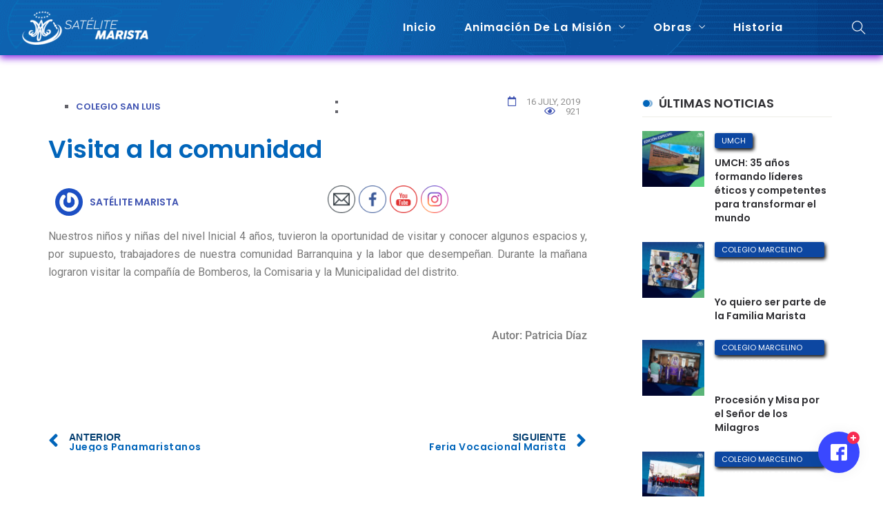

--- FILE ---
content_type: text/html; charset=UTF-8
request_url: https://satelite.maristasperu.pe/visita-a-la-comunidad/
body_size: 23283
content:
<!DOCTYPE html>
<html dir="ltr" lang="en-US" prefix="og: https://ogp.me/ns#">
<head>
    <meta charset="UTF-8">
    <meta name="viewport" content="width=device-width">
    <link rel="profile" href="http://gmpg.org/xfn/11" />
    <link rel="pingback" href="https://satelite.maristasperu.pe/xmlrpc.php">
    
		<!-- All in One SEO 4.9.3 - aioseo.com -->
	<meta name="description" content="Nuestros niños y niñas del nivel Inicial 4 años, tuvieron la oportunidad de visitar y conocer algunos espacios y, por supuesto, trabajadores de nuestra comunidad Barranquina y la labor que desempeñan." />
	<meta name="robots" content="max-image-preview:large" />
	<meta name="author" content="Satélite Marista"/>
	<link rel="canonical" href="https://satelite.maristasperu.pe/visita-a-la-comunidad/" />
	<meta name="generator" content="All in One SEO (AIOSEO) 4.9.3" />
		<meta property="og:locale" content="en_US" />
		<meta property="og:site_name" content="Satélite Marista -" />
		<meta property="og:type" content="article" />
		<meta property="og:title" content="Visita a la comunidad - Satélite Marista" />
		<meta property="og:description" content="Nuestros niños y niñas del nivel Inicial 4 años, tuvieron la oportunidad de visitar y conocer algunos espacios y, por supuesto, trabajadores de nuestra comunidad Barranquina y la labor que desempeñan." />
		<meta property="og:url" content="https://satelite.maristasperu.pe/visita-a-la-comunidad/" />
		<meta property="article:published_time" content="2019-07-16T15:46:47+00:00" />
		<meta property="article:modified_time" content="2019-07-16T15:46:47+00:00" />
		<meta name="twitter:card" content="summary_large_image" />
		<meta name="twitter:title" content="Visita a la comunidad - Satélite Marista" />
		<meta name="twitter:description" content="Nuestros niños y niñas del nivel Inicial 4 años, tuvieron la oportunidad de visitar y conocer algunos espacios y, por supuesto, trabajadores de nuestra comunidad Barranquina y la labor que desempeñan." />
		<script type="application/ld+json" class="aioseo-schema">
			{"@context":"https:\/\/schema.org","@graph":[{"@type":"BlogPosting","@id":"https:\/\/satelite.maristasperu.pe\/visita-a-la-comunidad\/#blogposting","name":"Visita a la comunidad - Sat\u00e9lite Marista","headline":"Visita a la comunidad","author":{"@id":"https:\/\/satelite.maristasperu.pe\/author\/satelite\/#author"},"publisher":{"@id":"https:\/\/satelite.maristasperu.pe\/#organization"},"image":{"@type":"ImageObject","url":"https:\/\/satelite.maristasperu.pe\/wp-content\/uploads\/2019\/07\/SL-VISITA-A-LA-COMJUNIDAD.jpg","width":1920,"height":1280},"datePublished":"2019-07-16T10:46:47-05:00","dateModified":"2019-07-16T10:46:47-05:00","inLanguage":"en-US","mainEntityOfPage":{"@id":"https:\/\/satelite.maristasperu.pe\/visita-a-la-comunidad\/#webpage"},"isPartOf":{"@id":"https:\/\/satelite.maristasperu.pe\/visita-a-la-comunidad\/#webpage"},"articleSection":"Colegio San Luis, Image"},{"@type":"BreadcrumbList","@id":"https:\/\/satelite.maristasperu.pe\/visita-a-la-comunidad\/#breadcrumblist","itemListElement":[{"@type":"ListItem","@id":"https:\/\/satelite.maristasperu.pe#listItem","position":1,"name":"Home","item":"https:\/\/satelite.maristasperu.pe","nextItem":{"@type":"ListItem","@id":"https:\/\/satelite.maristasperu.pe\/category\/san-luis\/#listItem","name":"Colegio San Luis"}},{"@type":"ListItem","@id":"https:\/\/satelite.maristasperu.pe\/category\/san-luis\/#listItem","position":2,"name":"Colegio San Luis","item":"https:\/\/satelite.maristasperu.pe\/category\/san-luis\/","nextItem":{"@type":"ListItem","@id":"https:\/\/satelite.maristasperu.pe\/visita-a-la-comunidad\/#listItem","name":"Visita a la comunidad"},"previousItem":{"@type":"ListItem","@id":"https:\/\/satelite.maristasperu.pe#listItem","name":"Home"}},{"@type":"ListItem","@id":"https:\/\/satelite.maristasperu.pe\/visita-a-la-comunidad\/#listItem","position":3,"name":"Visita a la comunidad","previousItem":{"@type":"ListItem","@id":"https:\/\/satelite.maristasperu.pe\/category\/san-luis\/#listItem","name":"Colegio San Luis"}}]},{"@type":"Organization","@id":"https:\/\/satelite.maristasperu.pe\/#organization","name":"Sat\u00e9lite Marista","url":"https:\/\/satelite.maristasperu.pe\/"},{"@type":"Person","@id":"https:\/\/satelite.maristasperu.pe\/author\/satelite\/#author","url":"https:\/\/satelite.maristasperu.pe\/author\/satelite\/","name":"Sat\u00e9lite Marista","image":{"@type":"ImageObject","@id":"https:\/\/satelite.maristasperu.pe\/visita-a-la-comunidad\/#authorImage","url":"https:\/\/secure.gravatar.com\/avatar\/343562a54143040f0d20a3f8137dc40512d2a119f5bb2a65daf8faf7373dfa7d?s=96&r=g","width":96,"height":96,"caption":"Sat\u00e9lite Marista"}},{"@type":"WebPage","@id":"https:\/\/satelite.maristasperu.pe\/visita-a-la-comunidad\/#webpage","url":"https:\/\/satelite.maristasperu.pe\/visita-a-la-comunidad\/","name":"Visita a la comunidad - Sat\u00e9lite Marista","description":"Nuestros ni\u00f1os y ni\u00f1as del nivel Inicial 4 a\u00f1os, tuvieron la oportunidad de visitar y conocer algunos espacios y, por supuesto, trabajadores de nuestra comunidad Barranquina y la labor que desempe\u00f1an.","inLanguage":"en-US","isPartOf":{"@id":"https:\/\/satelite.maristasperu.pe\/#website"},"breadcrumb":{"@id":"https:\/\/satelite.maristasperu.pe\/visita-a-la-comunidad\/#breadcrumblist"},"author":{"@id":"https:\/\/satelite.maristasperu.pe\/author\/satelite\/#author"},"creator":{"@id":"https:\/\/satelite.maristasperu.pe\/author\/satelite\/#author"},"image":{"@type":"ImageObject","url":"https:\/\/satelite.maristasperu.pe\/wp-content\/uploads\/2019\/07\/SL-VISITA-A-LA-COMJUNIDAD.jpg","@id":"https:\/\/satelite.maristasperu.pe\/visita-a-la-comunidad\/#mainImage","width":1920,"height":1280},"primaryImageOfPage":{"@id":"https:\/\/satelite.maristasperu.pe\/visita-a-la-comunidad\/#mainImage"},"datePublished":"2019-07-16T10:46:47-05:00","dateModified":"2019-07-16T10:46:47-05:00"},{"@type":"WebSite","@id":"https:\/\/satelite.maristasperu.pe\/#website","url":"https:\/\/satelite.maristasperu.pe\/","name":"Sat\u00e9lite Marista","inLanguage":"en-US","publisher":{"@id":"https:\/\/satelite.maristasperu.pe\/#organization"}}]}
		</script>
		<!-- All in One SEO -->


	<!-- This site is optimized with the Yoast SEO plugin v26.7 - https://yoast.com/wordpress/plugins/seo/ -->
	<title>Visita a la comunidad - Satélite Marista</title>
	<link rel="canonical" href="https://satelite.maristasperu.pe/visita-a-la-comunidad/" />
	<meta property="og:locale" content="en_US" />
	<meta property="og:type" content="article" />
	<meta property="og:title" content="Visita a la comunidad - Satélite Marista" />
	<meta property="og:description" content="Nuestros niños y niñas del nivel Inicial 4 años, tuvieron la oportunidad de visitar y conocer algunos espacios y, por supuesto, trabajadores de nuestra comunidad Barranquina y la labor que desempeñan." />
	<meta property="og:url" content="https://satelite.maristasperu.pe/visita-a-la-comunidad/" />
	<meta property="og:site_name" content="Satélite Marista" />
	<meta property="article:published_time" content="2019-07-16T15:46:47+00:00" />
	<meta property="og:image" content="https://satelite.maristasperu.pe/wp-content/uploads/2019/07/SL-VISITA-A-LA-COMJUNIDAD.jpg" />
	<meta property="og:image:width" content="1920" />
	<meta property="og:image:height" content="1280" />
	<meta property="og:image:type" content="image/jpeg" />
	<meta name="author" content="Satélite Marista" />
	<meta name="twitter:card" content="summary_large_image" />
	<meta name="twitter:label1" content="Written by" />
	<meta name="twitter:data1" content="Satélite Marista" />
	<script type="application/ld+json" class="yoast-schema-graph">{"@context":"https://schema.org","@graph":[{"@type":"Article","@id":"https://satelite.maristasperu.pe/visita-a-la-comunidad/#article","isPartOf":{"@id":"https://satelite.maristasperu.pe/visita-a-la-comunidad/"},"author":{"name":"Satélite Marista","@id":"https://satelite.maristasperu.pe/#/schema/person/1057c7fd8a3a53c5148ebce7701fa839"},"headline":"Visita a la comunidad","datePublished":"2019-07-16T15:46:47+00:00","mainEntityOfPage":{"@id":"https://satelite.maristasperu.pe/visita-a-la-comunidad/"},"wordCount":75,"publisher":{"@id":"https://satelite.maristasperu.pe/#organization"},"image":{"@id":"https://satelite.maristasperu.pe/visita-a-la-comunidad/#primaryimage"},"thumbnailUrl":"https://satelite.maristasperu.pe/wp-content/uploads/2019/07/SL-VISITA-A-LA-COMJUNIDAD.jpg","articleSection":["Colegio San Luis"],"inLanguage":"en-US"},{"@type":"WebPage","@id":"https://satelite.maristasperu.pe/visita-a-la-comunidad/","url":"https://satelite.maristasperu.pe/visita-a-la-comunidad/","name":"Visita a la comunidad - Satélite Marista","isPartOf":{"@id":"https://satelite.maristasperu.pe/#website"},"primaryImageOfPage":{"@id":"https://satelite.maristasperu.pe/visita-a-la-comunidad/#primaryimage"},"image":{"@id":"https://satelite.maristasperu.pe/visita-a-la-comunidad/#primaryimage"},"thumbnailUrl":"https://satelite.maristasperu.pe/wp-content/uploads/2019/07/SL-VISITA-A-LA-COMJUNIDAD.jpg","datePublished":"2019-07-16T15:46:47+00:00","breadcrumb":{"@id":"https://satelite.maristasperu.pe/visita-a-la-comunidad/#breadcrumb"},"inLanguage":"en-US","potentialAction":[{"@type":"ReadAction","target":["https://satelite.maristasperu.pe/visita-a-la-comunidad/"]}]},{"@type":"ImageObject","inLanguage":"en-US","@id":"https://satelite.maristasperu.pe/visita-a-la-comunidad/#primaryimage","url":"https://satelite.maristasperu.pe/wp-content/uploads/2019/07/SL-VISITA-A-LA-COMJUNIDAD.jpg","contentUrl":"https://satelite.maristasperu.pe/wp-content/uploads/2019/07/SL-VISITA-A-LA-COMJUNIDAD.jpg","width":1920,"height":1280},{"@type":"BreadcrumbList","@id":"https://satelite.maristasperu.pe/visita-a-la-comunidad/#breadcrumb","itemListElement":[{"@type":"ListItem","position":1,"name":"Portada","item":"https://satelite.maristasperu.pe/"},{"@type":"ListItem","position":2,"name":"Visita a la comunidad"}]},{"@type":"WebSite","@id":"https://satelite.maristasperu.pe/#website","url":"https://satelite.maristasperu.pe/","name":"Satélite Marista","description":"","publisher":{"@id":"https://satelite.maristasperu.pe/#organization"},"potentialAction":[{"@type":"SearchAction","target":{"@type":"EntryPoint","urlTemplate":"https://satelite.maristasperu.pe/?s={search_term_string}"},"query-input":{"@type":"PropertyValueSpecification","valueRequired":true,"valueName":"search_term_string"}}],"inLanguage":"en-US"},{"@type":"Organization","@id":"https://satelite.maristasperu.pe/#organization","name":"Satélite Marista","url":"https://satelite.maristasperu.pe/","logo":{"@type":"ImageObject","inLanguage":"en-US","@id":"https://satelite.maristasperu.pe/#/schema/logo/image/","url":"","contentUrl":"","caption":"Satélite Marista"},"image":{"@id":"https://satelite.maristasperu.pe/#/schema/logo/image/"}},{"@type":"Person","@id":"https://satelite.maristasperu.pe/#/schema/person/1057c7fd8a3a53c5148ebce7701fa839","name":"Satélite Marista","image":{"@type":"ImageObject","inLanguage":"en-US","@id":"https://satelite.maristasperu.pe/#/schema/person/image/","url":"https://secure.gravatar.com/avatar/343562a54143040f0d20a3f8137dc40512d2a119f5bb2a65daf8faf7373dfa7d?s=96&r=g","contentUrl":"https://secure.gravatar.com/avatar/343562a54143040f0d20a3f8137dc40512d2a119f5bb2a65daf8faf7373dfa7d?s=96&r=g","caption":"Satélite Marista"},"sameAs":["https://satelite.maristasperu.pe"],"url":"https://satelite.maristasperu.pe/author/satelite/"}]}</script>
	<!-- / Yoast SEO plugin. -->


<link rel='dns-prefetch' href='//fonts.googleapis.com' />
<link rel="alternate" type="application/rss+xml" title="Satélite Marista &raquo; Feed" href="https://satelite.maristasperu.pe/feed/" />
<link rel="alternate" type="application/rss+xml" title="Satélite Marista &raquo; Comments Feed" href="https://satelite.maristasperu.pe/comments/feed/" />
<link rel="alternate" title="oEmbed (JSON)" type="application/json+oembed" href="https://satelite.maristasperu.pe/wp-json/oembed/1.0/embed?url=https%3A%2F%2Fsatelite.maristasperu.pe%2Fvisita-a-la-comunidad%2F" />
<link rel="alternate" title="oEmbed (XML)" type="text/xml+oembed" href="https://satelite.maristasperu.pe/wp-json/oembed/1.0/embed?url=https%3A%2F%2Fsatelite.maristasperu.pe%2Fvisita-a-la-comunidad%2F&#038;format=xml" />
		<!-- This site uses the Google Analytics by MonsterInsights plugin v9.11.1 - Using Analytics tracking - https://www.monsterinsights.com/ -->
							<script src="//www.googletagmanager.com/gtag/js?id=G-VM05CD00YP"  data-cfasync="false" data-wpfc-render="false" type="text/javascript" async></script>
			<script data-cfasync="false" data-wpfc-render="false" type="text/javascript">
				var mi_version = '9.11.1';
				var mi_track_user = true;
				var mi_no_track_reason = '';
								var MonsterInsightsDefaultLocations = {"page_location":"https:\/\/satelite.maristasperu.pe\/visita-a-la-comunidad\/"};
								if ( typeof MonsterInsightsPrivacyGuardFilter === 'function' ) {
					var MonsterInsightsLocations = (typeof MonsterInsightsExcludeQuery === 'object') ? MonsterInsightsPrivacyGuardFilter( MonsterInsightsExcludeQuery ) : MonsterInsightsPrivacyGuardFilter( MonsterInsightsDefaultLocations );
				} else {
					var MonsterInsightsLocations = (typeof MonsterInsightsExcludeQuery === 'object') ? MonsterInsightsExcludeQuery : MonsterInsightsDefaultLocations;
				}

								var disableStrs = [
										'ga-disable-G-VM05CD00YP',
									];

				/* Function to detect opted out users */
				function __gtagTrackerIsOptedOut() {
					for (var index = 0; index < disableStrs.length; index++) {
						if (document.cookie.indexOf(disableStrs[index] + '=true') > -1) {
							return true;
						}
					}

					return false;
				}

				/* Disable tracking if the opt-out cookie exists. */
				if (__gtagTrackerIsOptedOut()) {
					for (var index = 0; index < disableStrs.length; index++) {
						window[disableStrs[index]] = true;
					}
				}

				/* Opt-out function */
				function __gtagTrackerOptout() {
					for (var index = 0; index < disableStrs.length; index++) {
						document.cookie = disableStrs[index] + '=true; expires=Thu, 31 Dec 2099 23:59:59 UTC; path=/';
						window[disableStrs[index]] = true;
					}
				}

				if ('undefined' === typeof gaOptout) {
					function gaOptout() {
						__gtagTrackerOptout();
					}
				}
								window.dataLayer = window.dataLayer || [];

				window.MonsterInsightsDualTracker = {
					helpers: {},
					trackers: {},
				};
				if (mi_track_user) {
					function __gtagDataLayer() {
						dataLayer.push(arguments);
					}

					function __gtagTracker(type, name, parameters) {
						if (!parameters) {
							parameters = {};
						}

						if (parameters.send_to) {
							__gtagDataLayer.apply(null, arguments);
							return;
						}

						if (type === 'event') {
														parameters.send_to = monsterinsights_frontend.v4_id;
							var hookName = name;
							if (typeof parameters['event_category'] !== 'undefined') {
								hookName = parameters['event_category'] + ':' + name;
							}

							if (typeof MonsterInsightsDualTracker.trackers[hookName] !== 'undefined') {
								MonsterInsightsDualTracker.trackers[hookName](parameters);
							} else {
								__gtagDataLayer('event', name, parameters);
							}
							
						} else {
							__gtagDataLayer.apply(null, arguments);
						}
					}

					__gtagTracker('js', new Date());
					__gtagTracker('set', {
						'developer_id.dZGIzZG': true,
											});
					if ( MonsterInsightsLocations.page_location ) {
						__gtagTracker('set', MonsterInsightsLocations);
					}
										__gtagTracker('config', 'G-VM05CD00YP', {"forceSSL":"true","link_attribution":"true"} );
										window.gtag = __gtagTracker;										(function () {
						/* https://developers.google.com/analytics/devguides/collection/analyticsjs/ */
						/* ga and __gaTracker compatibility shim. */
						var noopfn = function () {
							return null;
						};
						var newtracker = function () {
							return new Tracker();
						};
						var Tracker = function () {
							return null;
						};
						var p = Tracker.prototype;
						p.get = noopfn;
						p.set = noopfn;
						p.send = function () {
							var args = Array.prototype.slice.call(arguments);
							args.unshift('send');
							__gaTracker.apply(null, args);
						};
						var __gaTracker = function () {
							var len = arguments.length;
							if (len === 0) {
								return;
							}
							var f = arguments[len - 1];
							if (typeof f !== 'object' || f === null || typeof f.hitCallback !== 'function') {
								if ('send' === arguments[0]) {
									var hitConverted, hitObject = false, action;
									if ('event' === arguments[1]) {
										if ('undefined' !== typeof arguments[3]) {
											hitObject = {
												'eventAction': arguments[3],
												'eventCategory': arguments[2],
												'eventLabel': arguments[4],
												'value': arguments[5] ? arguments[5] : 1,
											}
										}
									}
									if ('pageview' === arguments[1]) {
										if ('undefined' !== typeof arguments[2]) {
											hitObject = {
												'eventAction': 'page_view',
												'page_path': arguments[2],
											}
										}
									}
									if (typeof arguments[2] === 'object') {
										hitObject = arguments[2];
									}
									if (typeof arguments[5] === 'object') {
										Object.assign(hitObject, arguments[5]);
									}
									if ('undefined' !== typeof arguments[1].hitType) {
										hitObject = arguments[1];
										if ('pageview' === hitObject.hitType) {
											hitObject.eventAction = 'page_view';
										}
									}
									if (hitObject) {
										action = 'timing' === arguments[1].hitType ? 'timing_complete' : hitObject.eventAction;
										hitConverted = mapArgs(hitObject);
										__gtagTracker('event', action, hitConverted);
									}
								}
								return;
							}

							function mapArgs(args) {
								var arg, hit = {};
								var gaMap = {
									'eventCategory': 'event_category',
									'eventAction': 'event_action',
									'eventLabel': 'event_label',
									'eventValue': 'event_value',
									'nonInteraction': 'non_interaction',
									'timingCategory': 'event_category',
									'timingVar': 'name',
									'timingValue': 'value',
									'timingLabel': 'event_label',
									'page': 'page_path',
									'location': 'page_location',
									'title': 'page_title',
									'referrer' : 'page_referrer',
								};
								for (arg in args) {
																		if (!(!args.hasOwnProperty(arg) || !gaMap.hasOwnProperty(arg))) {
										hit[gaMap[arg]] = args[arg];
									} else {
										hit[arg] = args[arg];
									}
								}
								return hit;
							}

							try {
								f.hitCallback();
							} catch (ex) {
							}
						};
						__gaTracker.create = newtracker;
						__gaTracker.getByName = newtracker;
						__gaTracker.getAll = function () {
							return [];
						};
						__gaTracker.remove = noopfn;
						__gaTracker.loaded = true;
						window['__gaTracker'] = __gaTracker;
					})();
									} else {
										console.log("");
					(function () {
						function __gtagTracker() {
							return null;
						}

						window['__gtagTracker'] = __gtagTracker;
						window['gtag'] = __gtagTracker;
					})();
									}
			</script>
							<!-- / Google Analytics by MonsterInsights -->
		<style id='wp-img-auto-sizes-contain-inline-css' type='text/css'>
img:is([sizes=auto i],[sizes^="auto," i]){contain-intrinsic-size:3000px 1500px}
/*# sourceURL=wp-img-auto-sizes-contain-inline-css */
</style>
<style id='wp-emoji-styles-inline-css' type='text/css'>

	img.wp-smiley, img.emoji {
		display: inline !important;
		border: none !important;
		box-shadow: none !important;
		height: 1em !important;
		width: 1em !important;
		margin: 0 0.07em !important;
		vertical-align: -0.1em !important;
		background: none !important;
		padding: 0 !important;
	}
/*# sourceURL=wp-emoji-styles-inline-css */
</style>
<link rel='stylesheet' id='aioseo/css/src/vue/standalone/blocks/table-of-contents/global.scss-css' href='https://satelite.maristasperu.pe/wp-content/plugins/all-in-one-seo-pack/dist/Lite/assets/css/table-of-contents/global.e90f6d47.css?ver=4.9.3' type='text/css' media='all' />
<link rel='stylesheet' id='asgardalerts_fb_style_frontend-css' href='https://satelite.maristasperu.pe/wp-content/plugins/asgard_alerts_fb/css/frontend.min.css?ver=1.0.0' type='text/css' media='all' />
<link rel='stylesheet' id='core-front-css' href='https://satelite.maristasperu.pe/wp-content/plugins/theme-core/assets/css/na-core-front.css?ver=1.0' type='text/css' media='all' />
<link rel='stylesheet' id='SFSImainCss-css' href='https://satelite.maristasperu.pe/wp-content/plugins/ultimate-social-media-icons/css/sfsi-style.css?ver=2.9.6' type='text/css' media='all' />
<link rel='stylesheet' id='bitther_fonts-css' href='https://fonts.googleapis.com/css?family=Poppins%3A400%2C600%2C500%2C700&#038;subset=latin%2Clatin-ext' type='text/css' media='all' />
<link rel='stylesheet' id='bootstrap-css' href='https://satelite.maristasperu.pe/wp-content/themes/bitther/assets/css/bootstrap.min.css?ver=3.0.2%20' type='text/css' media='all' />
<link rel='stylesheet' id='awesome-font-css' href='https://satelite.maristasperu.pe/wp-content/themes/bitther/assets/css/font-awesome.min.css?ver=4.6.3' type='text/css' media='all' />
<link rel='stylesheet' id='jquery-ui-css' href='https://satelite.maristasperu.pe/wp-content/themes/bitther/assets/css/jquery-ui.min.css?ver=1.11.4' type='text/css' media='all' />
<link rel='stylesheet' id='themify-icons-css' href='https://satelite.maristasperu.pe/wp-content/themes/bitther/assets/css/themify-icons.css' type='text/css' media='all' />
<link rel='stylesheet' id='photoswipe-css' href='https://satelite.maristasperu.pe/wp-content/themes/bitther/assets/css/photoswipe.css' type='text/css' media='all' />
<link rel='stylesheet' id='default-skin-css' href='https://satelite.maristasperu.pe/wp-content/themes/bitther/assets/css/default-skin/default-skin.css' type='text/css' media='all' />
<link rel='stylesheet' id='bitther-main-css' href='https://satelite.maristasperu.pe/wp-content/themes/bitther/style.css' type='text/css' media='all' />
<link rel='stylesheet' id='bitther-css-css' href='https://satelite.maristasperu.pe/wp-content/themes/bitther/assets/css/style-default.min.css?ver=6.9' type='text/css' media='all' />
<style id='bitther-css-inline-css' type='text/css'>

		/* Custom  Font size */
		body {
            font-family: Roboto;
		}
	
/*# sourceURL=bitther-css-inline-css */
</style>
<link rel='stylesheet' id='bitther-fonts-customize-css' href='https://fonts.googleapis.com/css?family=Roboto&#038;subset=latin%2Clatin-ext' type='text/css' media='all' />
<link rel='stylesheet' id='elementor-icons-css' href='https://satelite.maristasperu.pe/wp-content/plugins/elementor/assets/lib/eicons/css/elementor-icons.min.css?ver=5.45.0' type='text/css' media='all' />
<link rel='stylesheet' id='elementor-frontend-css' href='https://satelite.maristasperu.pe/wp-content/plugins/elementor/assets/css/frontend.min.css?ver=3.34.1' type='text/css' media='all' />
<link rel='stylesheet' id='elementor-post-5567-css' href='https://satelite.maristasperu.pe/wp-content/uploads/elementor/css/post-5567.css?ver=1736311686' type='text/css' media='all' />
<link rel='stylesheet' id='elementor-pro-css' href='https://satelite.maristasperu.pe/wp-content/plugins/elementor-pro/assets/css/frontend.min.css?ver=3.1.1' type='text/css' media='all' />
<link rel='stylesheet' id='font-awesome-5-all-css' href='https://satelite.maristasperu.pe/wp-content/plugins/elementor/assets/lib/font-awesome/css/all.min.css?ver=3.34.1' type='text/css' media='all' />
<link rel='stylesheet' id='font-awesome-4-shim-css' href='https://satelite.maristasperu.pe/wp-content/plugins/elementor/assets/lib/font-awesome/css/v4-shims.min.css?ver=3.34.1' type='text/css' media='all' />
<link rel='stylesheet' id='elementor-post-5981-css' href='https://satelite.maristasperu.pe/wp-content/uploads/elementor/css/post-5981.css?ver=1736311687' type='text/css' media='all' />
<link rel='stylesheet' id='js_composer_front-css' href='https://satelite.maristasperu.pe/wp-content/plugins/js_composer/assets/css/js_composer.min.css?ver=6.3.0' type='text/css' media='all' />
<link rel='stylesheet' id='bitther-child-theme-css' href='https://satelite.maristasperu.pe/wp-content/themes/bitther-child/style.css?ver=6.9' type='text/css' media='all' />
<link rel='stylesheet' id='elementor-gf-local-roboto-css' href='https://satelite.maristasperu.pe/wp-content/uploads/elementor/google-fonts/css/roboto.css?ver=1742272950' type='text/css' media='all' />
<link rel='stylesheet' id='elementor-gf-local-robotoslab-css' href='https://satelite.maristasperu.pe/wp-content/uploads/elementor/google-fonts/css/robotoslab.css?ver=1742272952' type='text/css' media='all' />
<link rel='stylesheet' id='elementor-gf-local-poppins-css' href='https://satelite.maristasperu.pe/wp-content/uploads/elementor/google-fonts/css/poppins.css?ver=1742272954' type='text/css' media='all' />
<link rel='stylesheet' id='elementor-gf-local-raleway-css' href='https://satelite.maristasperu.pe/wp-content/uploads/elementor/google-fonts/css/raleway.css?ver=1742272962' type='text/css' media='all' />
<link rel='stylesheet' id='elementor-gf-local-prozalibre-css' href='https://satelite.maristasperu.pe/wp-content/uploads/elementor/google-fonts/css/prozalibre.css?ver=1742272964' type='text/css' media='all' />
<link rel='stylesheet' id='elementor-icons-shared-0-css' href='https://satelite.maristasperu.pe/wp-content/plugins/elementor/assets/lib/font-awesome/css/fontawesome.min.css?ver=5.15.3' type='text/css' media='all' />
<link rel='stylesheet' id='elementor-icons-fa-regular-css' href='https://satelite.maristasperu.pe/wp-content/plugins/elementor/assets/lib/font-awesome/css/regular.min.css?ver=5.15.3' type='text/css' media='all' />
<script type="text/javascript" src="https://satelite.maristasperu.pe/wp-content/plugins/google-analytics-for-wordpress/assets/js/frontend-gtag.min.js?ver=9.11.1" id="monsterinsights-frontend-script-js" async="async" data-wp-strategy="async"></script>
<script data-cfasync="false" data-wpfc-render="false" type="text/javascript" id='monsterinsights-frontend-script-js-extra'>/* <![CDATA[ */
var monsterinsights_frontend = {"js_events_tracking":"true","download_extensions":"doc,pdf,ppt,zip,xls,txt,docx,pptx,xlsx","inbound_paths":"[{\"path\":\"\\\/go\\\/\",\"label\":\"affiliate\"},{\"path\":\"\\\/recommend\\\/\",\"label\":\"affiliate\"}]","home_url":"https:\/\/satelite.maristasperu.pe","hash_tracking":"false","v4_id":"G-VM05CD00YP"};/* ]]> */
</script>
<script type="text/javascript" src="https://satelite.maristasperu.pe/wp-includes/js/jquery/jquery.min.js?ver=3.7.1" id="jquery-core-js"></script>
<script type="text/javascript" src="https://satelite.maristasperu.pe/wp-includes/js/jquery/jquery-migrate.min.js?ver=3.4.1" id="jquery-migrate-js"></script>
<script type="text/javascript" src="https://satelite.maristasperu.pe/wp-content/plugins/elementor/assets/lib/font-awesome/js/v4-shims.min.js?ver=3.34.1" id="font-awesome-4-shim-js"></script>
<link rel="https://api.w.org/" href="https://satelite.maristasperu.pe/wp-json/" /><link rel="alternate" title="JSON" type="application/json" href="https://satelite.maristasperu.pe/wp-json/wp/v2/posts/3805" /><link rel="EditURI" type="application/rsd+xml" title="RSD" href="https://satelite.maristasperu.pe/xmlrpc.php?rsd" />
<meta name="generator" content="WordPress 6.9" />
<link rel='shortlink' href='https://satelite.maristasperu.pe/?p=3805' />
    <meta property="fb:app_id" content="" />
    <meta property="fb:app_id" content="" />
<meta name="follow.[base64]" content="wnUbQQkU1ueTvn31480M"/><meta name="generator" content="Elementor 3.34.1; features: additional_custom_breakpoints; settings: css_print_method-external, google_font-enabled, font_display-auto">
			<style>
				.e-con.e-parent:nth-of-type(n+4):not(.e-lazyloaded):not(.e-no-lazyload),
				.e-con.e-parent:nth-of-type(n+4):not(.e-lazyloaded):not(.e-no-lazyload) * {
					background-image: none !important;
				}
				@media screen and (max-height: 1024px) {
					.e-con.e-parent:nth-of-type(n+3):not(.e-lazyloaded):not(.e-no-lazyload),
					.e-con.e-parent:nth-of-type(n+3):not(.e-lazyloaded):not(.e-no-lazyload) * {
						background-image: none !important;
					}
				}
				@media screen and (max-height: 640px) {
					.e-con.e-parent:nth-of-type(n+2):not(.e-lazyloaded):not(.e-no-lazyload),
					.e-con.e-parent:nth-of-type(n+2):not(.e-lazyloaded):not(.e-no-lazyload) * {
						background-image: none !important;
					}
				}
			</style>
			<meta name="generator" content="Powered by WPBakery Page Builder - drag and drop page builder for WordPress."/>
<link rel="icon" href="https://satelite.maristasperu.pe/wp-content/uploads/2019/02/cropped-logo-32x32.png" sizes="32x32" />
<link rel="icon" href="https://satelite.maristasperu.pe/wp-content/uploads/2019/02/cropped-logo-192x192.png" sizes="192x192" />
<link rel="apple-touch-icon" href="https://satelite.maristasperu.pe/wp-content/uploads/2019/02/cropped-logo-180x180.png" />
<meta name="msapplication-TileImage" content="https://satelite.maristasperu.pe/wp-content/uploads/2019/02/cropped-logo-270x270.png" />
		<style type="text/css" id="wp-custom-css">
			/* COLOR DE FONDO DEL HEADER*/
#bitther-header .header-content, .header-content-menu{
	/*background: #0061A9;*/
	background-image:url('https://satelite.maristasperu.pe/wp-content/uploads/2019/04/Satelite-Menu.png');
	background-repeat:no-repeat;
	background-position:center center;
	background-size:auto;
}

/* COLOR DE BOTÓN DE BUSCAR EN EL HEADER */
header.style_white .header-content-right .searchform-mini i, #bitther-header .header-content .nav li a{
	color:#ffffff;
}

/* BORDER DEBAJO DEL HEADER*/
.style_white.site-header{
	box-shadow:0px 4px 10px blueviolet;
}

/* WIDGET DE SUSCRIPCIÓN */
.newsletter_wrap {
    background: #ffffff;
    border: 1px solid #2196F3;
    border-radius: 4px;
}

/* CONFIGURACIÓN DE TAGS CATEGORÍAS */
.post-cat a {
	font-size:11px;
	background-color:#0D47A1;
	color:#ffffff;
	font-weight:400;
	margin-right:5px;
	box-shadow: 2px 3px 5px #111111;
}
.post-cat a:hover{
	/*background-color:#f2b125;*/
	background-color:blueviolet;
	/*color:#1b1c27;*/
	color:white;
	font-weight:600;
	box-shadow: 2px 4px 8px #0D47A1;
}

/* Color del título del listado de noticias con resumen */
.post-list .entry-title a{
	color:#0165BA;
}

/* Color del título:hover del listado de noticias con resumen */
.post-list .entry-title a:hover{
	color:#003FAD;
}

/* título de la numeración de las noticias más vistas*/
.feature_post_widget .number{
	color:#ffc300;
}

/* color de la fecha de las noticias más vistas */
.feature_post_widget .post_date{
	color:#ffdd70;
}

/* backrground de las noticias más vistas */
.widget_featured_post{
	background: #0065b7;
}

/*background footer copyright*/
.coppy-right {
	background: #003158;
	padding: 15px 0px 15px 0px;
}

/* BORDE SUPERIOR DEL FOOTER*/
footer#na-footer {
	box-shadow: 0px -3px 10px blueviolet;
}

/* BACKGROUND DEL FOOTER PRINCIPAL*/
.na-footer-main {
	background-image:url('https://satelite.maristasperu.pe/wp-content/uploads/2019/04/Satelite-Footer.png');
	background-repeat:no-repeat;
	background-position:center center;
	background-size:cover;
}

/*COLOR DEL TEXTO DE LOS WIDGET DEL FOOTER*/
footer .widget p, footer .widget a span, .coppy-right span{
	color: #ffffff;
}

#na-footer p{
	font-size:14px;
	line-height:20px;
}

#na-footer .footer-top {
    padding-top: 30px;
}

.widgettitle:after, .box-title:after{
	 background: #0165BA;
}

.widgettitle:before, .box-title:before{
		 background: #0165BA7d;
}

h2.title-left {
    color: #0165BA;
}

.entry-title, .entry-title>a {
	font-size:36px;
	color:#0165BA;
}
.entry-title>a:hover{
	color:blueviolet;
}

time.entry-date.published, .total-view,.ti-calendar:before{
	font-size:12px;
}
.total-view i{
	font-size:13px;
}

.sidebar_recent_post .entry-header-title .entry-title a:hover{
	color:#00AAFF;
}

/* Párrafos justificados */
div.wpb_wrapper p, div.entry-excerpt p, div.article-content div.entry-content{
	text-align:justify;
}


#bitther-header .header-content .nav li a:before {
    color: #ffffff;
}

#bitther-header .header-content .nav li a:hover:before {
    color: #fff;
}

/* Altura de las ecciones de las últimas noticias */
.box-recent .tab-content {
    min-height: 400px;
    padding-bottom: 15px;
}		</style>
		<noscript><style> .wpb_animate_when_almost_visible { opacity: 1; }</style></noscript>	<script id="mcjs">!function(c,h,i,m,p){m=c.createElement(h),p=c.getElementsByTagName(h)[0],m.async=1,m.src=i,p.parentNode.insertBefore(m,p)}(document,"script","https://chimpstatic.com/mcjs-connected/js/users/f7576447dfe9863ff5143eeba/a1504576bd3945005db0f3978.js");</script>
	<!-- Global site tag (gtag.js) - Google Analytics -->
<script async src="https://www.googletagmanager.com/gtag/js?id=UA-139338221-1"></script>
<script>
  window.dataLayer = window.dataLayer || [];
  function gtag(){dataLayer.push(arguments);}
  gtag('js', new Date());

  gtag('config', 'UA-139338221-1');
</script>

</head>
<body class="wp-singular post-template-default single single-post postid-3805 single-format-image wp-theme-bitther wp-child-theme-bitther-child sfsi_actvite_theme_thin wpb-js-composer js-comp-ver-6.3.0 vc_responsive elementor-default elementor-template-full-width elementor-kit-5567 elementor-page-5981">
<div id="page" class="wrapper site">
    <div class="canvas-overlay"></div>
    
<header id="masthead" class="site-header header-simple style_white">
    <div id="bitther-header">
        <div class="top-header">
                    </div>
        <div class="header-content bar header-fixed">
            <div class="container">
                <div class="bitther-header-content ">
                    <!--Logo-->
                    <div class="header-content-logo">
                            <div class="site-logo" id="logo">
        <a href="https://satelite.maristasperu.pe/" rel="home">
                            <img src="https://satelite.maristasperu.pe/wp-content/uploads/2020/03/logo-satelite-fondo-blanco-e1583353984235.png" alt="Satélite Marista" />
            

        </a>
    </div>
                            </div>
                    <!-- Menu-->
                    <div class="header-content-menu">
                        <div id="na-menu-primary" class="nav-menu clearfix">
                            <nav class="text-center na-menu-primary clearfix">
                                <ul id="menu-menu-principal" class="nav navbar-nav na-menu mega-menu"><li id="menu-item-2320" class="menu-item menu-item-type-post_type menu-item-object-page menu-item-home menu-item-2320"><a href="https://satelite.maristasperu.pe/">Inicio</a></li>
<li id="menu-item-2290" class="menu-item menu-item-type-custom menu-item-object-custom menu-item-has-children menu-item-2290"><a href="#">Animación de la misión</a>
<ul class="sub-menu">
	<li id="menu-item-3035" class="menu-item menu-item-type-taxonomy menu-item-object-category menu-item-3035"><a href="https://satelite.maristasperu.pe/category/administracion/">Administración</a></li>
	<li id="menu-item-3036" class="menu-item menu-item-type-taxonomy menu-item-object-category menu-item-3036"><a href="https://satelite.maristasperu.pe/category/consejo-de-mision/">Consejo De Misión</a></li>
	<li id="menu-item-3037" class="menu-item menu-item-type-taxonomy menu-item-object-category menu-item-3037"><a href="https://satelite.maristasperu.pe/category/delegado-de-mision/">Delegado De Misión</a></li>
	<li id="menu-item-3038" class="menu-item menu-item-type-taxonomy menu-item-object-category menu-item-3038"><a href="https://satelite.maristasperu.pe/category/secretariado-de-mision/">Secretariado De Misión</a></li>
	<li id="menu-item-3039" class="menu-item menu-item-type-taxonomy menu-item-object-category menu-item-3039"><a href="https://satelite.maristasperu.pe/category/marcelino-champagnat/">Champagnat.org</a></li>
	<li id="menu-item-3040" class="menu-item menu-item-type-taxonomy menu-item-object-category menu-item-3040"><a href="https://satelite.maristasperu.pe/category/equipo-educacion/">Equipo Educación</a></li>
	<li id="menu-item-3041" class="menu-item menu-item-type-taxonomy menu-item-object-category menu-item-3041"><a href="https://satelite.maristasperu.pe/category/equipo-espiritualidad/">Equipo Espiritualidad</a></li>
	<li id="menu-item-3042" class="menu-item menu-item-type-taxonomy menu-item-object-category menu-item-3042"><a href="https://satelite.maristasperu.pe/category/equipo-hermanos/">Equipo Hermanos</a></li>
	<li id="menu-item-3043" class="menu-item menu-item-type-taxonomy menu-item-object-category menu-item-3043"><a href="https://satelite.maristasperu.pe/category/equipo-pastoral/">Equipo Pastoral</a></li>
	<li id="menu-item-3044" class="menu-item menu-item-type-taxonomy menu-item-object-category menu-item-3044"><a href="https://satelite.maristasperu.pe/category/pastoral-padres/">Pastoral de Padres</a></li>
	<li id="menu-item-3045" class="menu-item menu-item-type-taxonomy menu-item-object-category menu-item-3045"><a href="https://satelite.maristasperu.pe/category/santa-maria-de-los-andes/">Provincia Santa María De Los Andes</a></li>
	<li id="menu-item-3046" class="menu-item menu-item-type-taxonomy menu-item-object-category menu-item-3046"><a href="https://satelite.maristasperu.pe/category/region-america-sur/">Región América del Sur</a></li>
	<li id="menu-item-3047" class="menu-item menu-item-type-taxonomy menu-item-object-category menu-item-3047"><a href="https://satelite.maristasperu.pe/category/satelite-marista/">Satélite Marista</a></li>
</ul>
</li>
<li id="menu-item-2291" class="menu-item menu-item-type-custom menu-item-object-custom menu-item-has-children menu-item-2291"><a href="#">Obras</a>
<ul class="sub-menu">
	<li id="menu-item-3048" class="menu-item menu-item-type-taxonomy menu-item-object-category menu-item-3048"><a href="https://satelite.maristasperu.pe/category/casa-hogar-marcelino-champagnat/">Casa Hogar Marcelino Champagnat</a></li>
	<li id="menu-item-3049" class="menu-item menu-item-type-taxonomy menu-item-object-category menu-item-3049"><a href="https://satelite.maristasperu.pe/category/champagnat/">Colegio Champagnat</a></li>
	<li id="menu-item-3050" class="menu-item menu-item-type-taxonomy menu-item-object-category menu-item-3050"><a href="https://satelite.maristasperu.pe/category/cristo-rey/">Colegio Cristo Rey</a></li>
	<li id="menu-item-3051" class="menu-item menu-item-type-taxonomy menu-item-object-category menu-item-3051"><a href="https://satelite.maristasperu.pe/category/manuel-ramirez-barinaga/">Colegio Manuel Ramirez Barinaga</a></li>
	<li id="menu-item-3052" class="menu-item menu-item-type-taxonomy menu-item-object-category menu-item-3052"><a href="https://satelite.maristasperu.pe/category/champagnat-sta-eulalia/">Colegio Marcelino Champagnat Santa Eulalia</a></li>
	<li id="menu-item-3053" class="menu-item menu-item-type-taxonomy menu-item-object-category menu-item-3053"><a href="https://satelite.maristasperu.pe/category/san-jose-callao/">Colegio San José Callao</a></li>
	<li id="menu-item-3054" class="menu-item menu-item-type-taxonomy menu-item-object-category menu-item-3054"><a href="https://satelite.maristasperu.pe/category/san-jose-h/">Colegio San José Huacho</a></li>
	<li id="menu-item-3055" class="menu-item menu-item-type-taxonomy menu-item-object-category menu-item-3055"><a href="https://satelite.maristasperu.pe/category/san-jose-obrero/">Colegio San José Obrero</a></li>
	<li id="menu-item-3056" class="menu-item menu-item-type-taxonomy menu-item-object-category current-post-ancestor current-menu-parent current-post-parent menu-item-3056"><a href="https://satelite.maristasperu.pe/category/san-luis/">Colegio San Luis</a></li>
	<li id="menu-item-3057" class="menu-item menu-item-type-taxonomy menu-item-object-category menu-item-3057"><a href="https://satelite.maristasperu.pe/category/colegio-santa-maria/">Colegio Santa María de los Andes</a></li>
	<li id="menu-item-3058" class="menu-item menu-item-type-taxonomy menu-item-object-category menu-item-3058"><a href="https://satelite.maristasperu.pe/category/santa-rosa/">Colegio Santa Rosa</a></li>
	<li id="menu-item-3059" class="menu-item menu-item-type-taxonomy menu-item-object-category menu-item-3059"><a href="https://satelite.maristasperu.pe/category/residencia-champagnat/">Residencia Champagnat</a></li>
	<li id="menu-item-3060" class="menu-item menu-item-type-taxonomy menu-item-object-category menu-item-3060"><a href="https://satelite.maristasperu.pe/category/universidad-marcelino-champagnat/">UMCH</a></li>
	<li id="menu-item-3061" class="menu-item menu-item-type-taxonomy menu-item-object-category menu-item-3061"><a href="https://satelite.maristasperu.pe/category/villa-marista/">Villa Marista</a></li>
</ul>
</li>
<li id="menu-item-2381" class="menu-item menu-item-type-post_type menu-item-object-page menu-item-2381"><a href="https://satelite.maristasperu.pe/historia/">Historia</a></li>
</ul>                            </nav>
                        </div>
                    </div>
                    <!--Seacrch & Cart-->
                    <div class="header-content-right">
                        <div class="searchform-mini">
                            <button class="btn-mini-search"><i class="ti-search"></i></button>
                        </div>
                        <div class="searchform-wrap search-transition-wrap bitther-hidden">
                            <div class="search-transition-inner">
                                <form method="get"  class="searchform" action="https://satelite.maristasperu.pe/">

    <div class="input-group">
        <input type="text" class="form-control" placeholder="Search ... " value="" name="s" />
        <span class="input-group-btn">
            <button class="btn btn-primary"><i class="ti-search"></i></button>
        </span>
    </div>

</form>                                <button class="btn-mini-close pull-right"><i class="ti-close"></i></button>
                            </div>
                        </div>
                    </div>
                </div>
            </div><!-- .container -->
        </div>
    </div>
</header><!-- .site-header -->    <div id="content" class="site-content">		<div data-elementor-type="single" data-elementor-id="5981" class="elementor elementor-5981 elementor-location-single post-3805 post type-post status-publish format-image has-post-thumbnail hentry category-san-luis post_format-post-format-image">
		<div class="elementor-section-wrap">
					<section class="elementor-section elementor-top-section elementor-element elementor-element-aa4a96d elementor-section-boxed elementor-section-height-default elementor-section-height-default" data-id="aa4a96d" data-element_type="section">
						<div class="elementor-container elementor-column-gap-default">
					<div class="elementor-column elementor-col-66 elementor-top-column elementor-element elementor-element-3e7a16d" data-id="3e7a16d" data-element_type="column">
			<div class="elementor-widget-wrap elementor-element-populated">
						<section class="elementor-section elementor-inner-section elementor-element elementor-element-fbc5bde elementor-section-content-middle elementor-section-boxed elementor-section-height-default elementor-section-height-default" data-id="fbc5bde" data-element_type="section">
						<div class="elementor-container elementor-column-gap-no">
					<div class="elementor-column elementor-col-50 elementor-inner-column elementor-element elementor-element-bfe6982" data-id="bfe6982" data-element_type="column">
			<div class="elementor-widget-wrap elementor-element-populated">
						<div class="elementor-element elementor-element-4f0b9d9 elementor-mobile-align-center elementor-widget elementor-widget-post-info" data-id="4f0b9d9" data-element_type="widget" id="blog-categoria" data-widget_type="post-info.default">
				<div class="elementor-widget-container">
							<ul class="elementor-inline-items elementor-icon-list-items elementor-post-info">
					<li class="elementor-icon-list-item elementor-repeater-item-1f4d001 elementor-inline-item">
													<span class="elementor-icon-list-text elementor-post-info__item elementor-post-info__item--type-custom">
										<a href="https://satelite.maristasperu.pe/category/san-luis/" rel="tag">Colegio San Luis</a>					</span>
								</li>
				</ul>
						</div>
				</div>
					</div>
		</div>
				<div class="elementor-column elementor-col-50 elementor-inner-column elementor-element elementor-element-536730d" data-id="536730d" data-element_type="column">
			<div class="elementor-widget-wrap elementor-element-populated">
						<div class="elementor-element elementor-element-c458a18 elementor-align-right elementor-mobile-align-center elementor-widget elementor-widget-post-info" data-id="c458a18" data-element_type="widget" data-widget_type="post-info.default">
				<div class="elementor-widget-container">
							<ul class="elementor-inline-items elementor-icon-list-items elementor-post-info">
					<li class="elementor-icon-list-item elementor-repeater-item-205471e elementor-inline-item" itemprop="datePublished">
						<a href="https://satelite.maristasperu.pe/2019/07/16/">
											<span class="elementor-icon-list-icon">
								<i aria-hidden="true" class="far fa-calendar"></i>							</span>
									<span class="elementor-icon-list-text elementor-post-info__item elementor-post-info__item--type-date">
										16 July, 2019					</span>
									</a>
				</li>
				<li class="elementor-icon-list-item elementor-repeater-item-5c46f18 elementor-inline-item">
										<span class="elementor-icon-list-icon">
								<i aria-hidden="true" class="far fa-eye"></i>							</span>
									<span class="elementor-icon-list-text elementor-post-info__item elementor-post-info__item--type-custom">
										921					</span>
								</li>
				</ul>
						</div>
				</div>
					</div>
		</div>
					</div>
		</section>
				<div class="elementor-element elementor-element-a0a38b0 elementor-widget elementor-widget-theme-post-title elementor-page-title elementor-widget-heading" data-id="a0a38b0" data-element_type="widget" data-widget_type="theme-post-title.default">
				<div class="elementor-widget-container">
					<h2 class="elementor-heading-title elementor-size-large">Visita a la comunidad</h2>				</div>
				</div>
				<section class="elementor-section elementor-inner-section elementor-element elementor-element-e0963a2 elementor-section-content-middle elementor-section-boxed elementor-section-height-default elementor-section-height-default" data-id="e0963a2" data-element_type="section">
						<div class="elementor-container elementor-column-gap-default">
					<div class="elementor-column elementor-col-50 elementor-inner-column elementor-element elementor-element-7f5ee62" data-id="7f5ee62" data-element_type="column">
			<div class="elementor-widget-wrap elementor-element-populated">
						<div class="elementor-element elementor-element-f3f6051 elementor-author-box--avatar-yes elementor-author-box--name-yes elementor-widget elementor-widget-author-box" data-id="f3f6051" data-element_type="widget" data-widget_type="author-box.default">
				<div class="elementor-widget-container">
							<div class="elementor-author-box">
							<a href="https://satelite.maristasperu.pe/author/satelite/" class="elementor-author-box__avatar">
					<img src="https://secure.gravatar.com/avatar/343562a54143040f0d20a3f8137dc40512d2a119f5bb2a65daf8faf7373dfa7d?s=300&amp;r=g" alt="Satélite Marista">
				</a>
			
			<div class="elementor-author-box__text">
									<a href="https://satelite.maristasperu.pe/author/satelite/">
						<div class="elementor-author-box__name">Satélite Marista</div>					</a>
				
				
							</div>
		</div>
						</div>
				</div>
					</div>
		</div>
				<div class="elementor-column elementor-col-50 elementor-inner-column elementor-element elementor-element-b2fc2c5" data-id="b2fc2c5" data-element_type="column">
			<div class="elementor-widget-wrap elementor-element-populated">
						<div class="elementor-element elementor-element-d063f14 elementor-widget elementor-widget-shortcode" data-id="d063f14" data-element_type="widget" data-widget_type="shortcode.default">
				<div class="elementor-widget-container">
							<div class="elementor-shortcode"><div class="sfsi_widget sfsi_shortcode_container"><div class="norm_row sfsi_wDiv "  style="width:225px;text-align:left;"><div style='width:40px; height:40px;margin-left:5px;margin-bottom:5px; ' class='sfsi_wicons shuffeldiv ' ><div class='inerCnt'><a class=' sficn' data-effect='' target='_blank' rel='noopener'  href='https://api.follow.it/widgets/icon/[base64]/OA==/' id='sfsiid_email_icon' style='width:40px;height:40px;opacity:1;'  ><img data-pin-nopin='true' alt='Follow by Email' title='Follow by Email' src='https://satelite.maristasperu.pe/wp-content/plugins/ultimate-social-media-icons/images/icons_theme/thin/thin_email.png' width='40' height='40' style='' class='sfcm sfsi_wicon ' data-effect=''   /></a></div></div><div style='width:40px; height:40px;margin-left:5px;margin-bottom:5px; ' class='sfsi_wicons shuffeldiv ' ><div class='inerCnt'><a class=' sficn' data-effect='' target='_blank' rel='noopener'  href='' id='sfsiid_facebook_icon' style='width:40px;height:40px;opacity:1;'  ><img data-pin-nopin='true' alt='Facebook' title='Facebook' src='https://satelite.maristasperu.pe/wp-content/plugins/ultimate-social-media-icons/images/icons_theme/thin/thin_facebook.png' width='40' height='40' style='' class='sfcm sfsi_wicon ' data-effect=''   /></a><div class="sfsi_tool_tip_2 fb_tool_bdr sfsiTlleft" style="opacity:0;z-index:-1;" id="sfsiid_facebook"><span class="bot_arow bot_fb_arow"></span><div class="sfsi_inside"><div  class='icon2'><div class="fb-like" width="200" data-href="https://satelite.maristasperu.pe/visita-a-la-comunidad/"  data-send="false" data-layout="button_count" data-action="like"></div></div><div  class='icon3'><a target='_blank' rel='noopener' href='https://www.facebook.com/sharer/sharer.php?u=https%3A%2F%2Fsatelite.maristasperu.pe%2Fvisita-a-la-comunidad' style='display:inline-block;'  > <img class='sfsi_wicon'  data-pin-nopin='true' alt='fb-share-icon' title='Facebook Share' src='https://satelite.maristasperu.pe/wp-content/plugins/ultimate-social-media-icons/images/share_icons/fb_icons/en_US.svg' /></a></div></div></div></div></div><div style='width:40px; height:40px;margin-left:5px;margin-bottom:5px; ' class='sfsi_wicons shuffeldiv ' ><div class='inerCnt'><a class=' sficn' data-effect='' target='_blank' rel='noopener'  href='https://www.youtube.com/@maristasperu' id='sfsiid_youtube_icon' style='width:40px;height:40px;opacity:1;'  ><img data-pin-nopin='true' alt='YouTube' title='YouTube' src='https://satelite.maristasperu.pe/wp-content/plugins/ultimate-social-media-icons/images/icons_theme/thin/thin_youtube.png' width='40' height='40' style='' class='sfcm sfsi_wicon ' data-effect=''   /></a></div></div><div style='width:40px; height:40px;margin-left:5px;margin-bottom:5px; ' class='sfsi_wicons shuffeldiv ' ><div class='inerCnt'><a class=' sficn' data-effect='' target='_blank' rel='noopener'  href='https://www.instagram.com/maristasperu/' id='sfsiid_instagram_icon' style='width:40px;height:40px;opacity:1;'  ><img data-pin-nopin='true' alt='Instagram' title='Instagram' src='https://satelite.maristasperu.pe/wp-content/plugins/ultimate-social-media-icons/images/icons_theme/thin/thin_instagram.png' width='40' height='40' style='' class='sfcm sfsi_wicon ' data-effect=''   /></a></div></div></div ><div id="sfsi_holder" class="sfsi_holders" style="position: relative; float: left;width:100%;z-index:-1;"></div ><script>window.addEventListener("sfsi_functions_loaded", function()
			{
				if (typeof sfsi_widget_set == "function") {
					sfsi_widget_set();
				}
			}); </script><div style="clear: both;"></div></div></div>
						</div>
				</div>
					</div>
		</div>
					</div>
		</section>
				<div class="elementor-element elementor-element-7814bd1 elementor-widget elementor-widget-theme-post-content" data-id="7814bd1" data-element_type="widget" data-widget_type="theme-post-content.default">
				<div class="elementor-widget-container">
					<div class="vc_row wpb_row vc_row-fluid"><div class="wpb_column vc_column_container vc_col-sm-12"><div class="vc_column-inner"><div class="wpb_wrapper">
	<div class="wpb_text_column wpb_content_element " >
		<div class="wpb_wrapper">
			<p>Nuestros niños y niñas del nivel Inicial 4 años, tuvieron la oportunidad de visitar y conocer algunos espacios y, por supuesto, trabajadores de nuestra comunidad Barranquina y la labor que desempeñan. Durante la mañana lograron visitar la compañía de Bomberos, la Comisaria y la Municipalidad del distrito.</p>
<p>&nbsp;</p>
<p style="text-align: right;"><strong>Autor: Patricia Díaz </strong></p>

		</div>
	</div>
</div></div></div></div>
				</div>
				</div>
				<div class="elementor-element elementor-element-115e0b6 elementor-widget elementor-widget-spacer" data-id="115e0b6" data-element_type="widget" data-widget_type="spacer.default">
				<div class="elementor-widget-container">
							<div class="elementor-spacer">
			<div class="elementor-spacer-inner"></div>
		</div>
						</div>
				</div>
				<div class="elementor-element elementor-element-b3c86c7 elementor-widget elementor-widget-post-navigation" data-id="b3c86c7" data-element_type="widget" data-widget_type="post-navigation.default">
				<div class="elementor-widget-container">
							<div class="elementor-post-navigation">
			<div class="elementor-post-navigation__prev elementor-post-navigation__link">
				<a href="https://satelite.maristasperu.pe/3802-2/" rel="prev"><span class="post-navigation__arrow-wrapper post-navigation__arrow-prev"><i class="fa fa-angle-left" aria-hidden="true"></i><span class="elementor-screen-only">Prev</span></span><span class="elementor-post-navigation__link__prev"><span class="post-navigation__prev--label">Anterior</span><span class="post-navigation__prev--title">Juegos Panamaristanos</span></span></a>			</div>
						<div class="elementor-post-navigation__next elementor-post-navigation__link">
				<a href="https://satelite.maristasperu.pe/feria-vocacional-marista/" rel="next"><span class="elementor-post-navigation__link__next"><span class="post-navigation__next--label">Siguiente</span><span class="post-navigation__next--title">Feria Vocacional Marista</span></span><span class="post-navigation__arrow-wrapper post-navigation__arrow-next"><i class="fa fa-angle-right" aria-hidden="true"></i><span class="elementor-screen-only">Next</span></span></a>			</div>
		</div>
						</div>
				</div>
				<div class="elementor-element elementor-element-2b7d9db elementor-widget elementor-widget-spacer" data-id="2b7d9db" data-element_type="widget" data-widget_type="spacer.default">
				<div class="elementor-widget-container">
							<div class="elementor-spacer">
			<div class="elementor-spacer-inner"></div>
		</div>
						</div>
				</div>
				<div class="elementor-element elementor-element-08280ee elementor-grid-3 elementor-grid-tablet-2 elementor-grid-mobile-1 elementor-posts--thumbnail-top elementor-posts--show-avatar elementor-card-shadow-yes elementor-posts__hover-gradient elementor-widget elementor-widget-posts" data-id="08280ee" data-element_type="widget" data-settings="{&quot;cards_columns&quot;:&quot;3&quot;,&quot;cards_columns_tablet&quot;:&quot;2&quot;,&quot;cards_columns_mobile&quot;:&quot;1&quot;,&quot;cards_row_gap&quot;:{&quot;unit&quot;:&quot;px&quot;,&quot;size&quot;:35,&quot;sizes&quot;:[]}}" data-widget_type="posts.cards">
				<div class="elementor-widget-container">
							<div class="elementor-posts-container elementor-posts elementor-posts--skin-cards elementor-grid">
				<article class="elementor-post elementor-grid-item post-13086 post type-post status-publish format-standard has-post-thumbnail hentry category-universidad-marcelino-champagnat">
			<div class="elementor-post__card">
				<a class="elementor-post__thumbnail__link" href="https://satelite.maristasperu.pe/umch-35-anos-formando-lideres-eticos-y-competentes-para-transformar-el-mundo/" >
			<div class="elementor-post__thumbnail"><img fetchpriority="high" width="300" height="259" src="https://satelite.maristasperu.pe/wp-content/uploads/2024/12/foto_noticia_DICIEMBRE_Mesa-de-trabajo-1-300x259.jpg" class="attachment-medium size-medium wp-image-13089" alt="" decoding="async" srcset="https://satelite.maristasperu.pe/wp-content/uploads/2024/12/foto_noticia_DICIEMBRE_Mesa-de-trabajo-1-300x259.jpg 300w, https://satelite.maristasperu.pe/wp-content/uploads/2024/12/foto_noticia_DICIEMBRE_Mesa-de-trabajo-1.jpg 727w" sizes="(max-width: 300px) 100vw, 300px" /></div>
		</a>
				<div class="elementor-post__badge">UMCH</div>
				<div class="elementor-post__avatar">
			<img alt='Satélite Marista' src='https://secure.gravatar.com/avatar/343562a54143040f0d20a3f8137dc40512d2a119f5bb2a65daf8faf7373dfa7d?s=128&#038;r=g' srcset='https://secure.gravatar.com/avatar/343562a54143040f0d20a3f8137dc40512d2a119f5bb2a65daf8faf7373dfa7d?s=256&#038;r=g 2x' class='avatar avatar-128 photo' height='128' width='128' decoding='async'/>		</div>
				<div class="elementor-post__text">
				<h6 class="elementor-post__title">
			<a href="https://satelite.maristasperu.pe/umch-35-anos-formando-lideres-eticos-y-competentes-para-transformar-el-mundo/" >
				UMCH: 35 años formando líderes éticos y competentes para transformar el mundo			</a>
		</h6>
				<div class="elementor-post__excerpt">
			<p>¡Sé parte de nuestra familia marista y lidera el cambio que el Perú necesita!</p>
		</div>
					<a class="elementor-post__read-more" href="https://satelite.maristasperu.pe/umch-35-anos-formando-lideres-eticos-y-competentes-para-transformar-el-mundo/" >
				Leer más »			</a>
				</div>
				<div class="elementor-post__meta-data">
					<span class="elementor-post-date">
			6 December, 2024		</span>
				</div>
					</div>
		</article>
				<article class="elementor-post elementor-grid-item post-13078 post type-post status-publish format-standard has-post-thumbnail hentry category-champagnat-sta-eulalia">
			<div class="elementor-post__card">
				<a class="elementor-post__thumbnail__link" href="https://satelite.maristasperu.pe/yo-quiero-ser-parte-de-la-familia-marista/" >
			<div class="elementor-post__thumbnail"><img width="300" height="259" src="https://satelite.maristasperu.pe/wp-content/uploads/2024/11/foto_noticia_8_Mesa-de-trabajo-1-300x259.jpg" class="attachment-medium size-medium wp-image-13084" alt="" decoding="async" srcset="https://satelite.maristasperu.pe/wp-content/uploads/2024/11/foto_noticia_8_Mesa-de-trabajo-1-300x259.jpg 300w, https://satelite.maristasperu.pe/wp-content/uploads/2024/11/foto_noticia_8_Mesa-de-trabajo-1.jpg 727w" sizes="(max-width: 300px) 100vw, 300px" /></div>
		</a>
				<div class="elementor-post__badge">Colegio Marcelino Champagnat Santa Eulalia</div>
				<div class="elementor-post__avatar">
			<img alt='Satélite Marista' src='https://secure.gravatar.com/avatar/343562a54143040f0d20a3f8137dc40512d2a119f5bb2a65daf8faf7373dfa7d?s=128&#038;r=g' srcset='https://secure.gravatar.com/avatar/343562a54143040f0d20a3f8137dc40512d2a119f5bb2a65daf8faf7373dfa7d?s=256&#038;r=g 2x' class='avatar avatar-128 photo' height='128' width='128' decoding='async'/>		</div>
				<div class="elementor-post__text">
				<h6 class="elementor-post__title">
			<a href="https://satelite.maristasperu.pe/yo-quiero-ser-parte-de-la-familia-marista/" >
				Yo quiero ser parte de la Familia Marista			</a>
		</h6>
				<div class="elementor-post__excerpt">
			<p>Agradecemos a las familias por la confianza puesta en nuestra institución. Para el mes de diciembre se llevará a cabo la segunda convocatoria de admisión.</p>
		</div>
					<a class="elementor-post__read-more" href="https://satelite.maristasperu.pe/yo-quiero-ser-parte-de-la-familia-marista/" >
				Leer más »			</a>
				</div>
				<div class="elementor-post__meta-data">
					<span class="elementor-post-date">
			27 November, 2024		</span>
				</div>
					</div>
		</article>
				<article class="elementor-post elementor-grid-item post-13069 post type-post status-publish format-standard has-post-thumbnail hentry category-champagnat-sta-eulalia">
			<div class="elementor-post__card">
				<a class="elementor-post__thumbnail__link" href="https://satelite.maristasperu.pe/procesion-y-misa-por-el-senor-de-los-milagros/" >
			<div class="elementor-post__thumbnail"><img width="300" height="259" src="https://satelite.maristasperu.pe/wp-content/uploads/2024/11/foto_noticia_7_Mesa-de-trabajo-1-300x259.jpg" class="attachment-medium size-medium wp-image-13076" alt="" decoding="async" srcset="https://satelite.maristasperu.pe/wp-content/uploads/2024/11/foto_noticia_7_Mesa-de-trabajo-1-300x259.jpg 300w, https://satelite.maristasperu.pe/wp-content/uploads/2024/11/foto_noticia_7_Mesa-de-trabajo-1.jpg 727w" sizes="(max-width: 300px) 100vw, 300px" /></div>
		</a>
				<div class="elementor-post__badge">Colegio Marcelino Champagnat Santa Eulalia</div>
				<div class="elementor-post__avatar">
			<img alt='Satélite Marista' src='https://secure.gravatar.com/avatar/343562a54143040f0d20a3f8137dc40512d2a119f5bb2a65daf8faf7373dfa7d?s=128&#038;r=g' srcset='https://secure.gravatar.com/avatar/343562a54143040f0d20a3f8137dc40512d2a119f5bb2a65daf8faf7373dfa7d?s=256&#038;r=g 2x' class='avatar avatar-128 photo' height='128' width='128' decoding='async'/>		</div>
				<div class="elementor-post__text">
				<h6 class="elementor-post__title">
			<a href="https://satelite.maristasperu.pe/procesion-y-misa-por-el-senor-de-los-milagros/" >
				Procesión y Misa por el Señor de los Milagros			</a>
		</h6>
				<div class="elementor-post__excerpt">
			<p>Agradecemos la participación de padres, estudiantes, exalumnos y colaboradores del colegio en este cierre del mes morado.</p>
		</div>
					<a class="elementor-post__read-more" href="https://satelite.maristasperu.pe/procesion-y-misa-por-el-senor-de-los-milagros/" >
				Leer más »			</a>
				</div>
				<div class="elementor-post__meta-data">
					<span class="elementor-post-date">
			27 November, 2024		</span>
				</div>
					</div>
		</article>
				<article class="elementor-post elementor-grid-item post-13059 post type-post status-publish format-standard has-post-thumbnail hentry category-champagnat-sta-eulalia">
			<div class="elementor-post__card">
				<a class="elementor-post__thumbnail__link" href="https://satelite.maristasperu.pe/maristas-confraternizando-y-cuidando-nuestras-emociones/" >
			<div class="elementor-post__thumbnail"><img loading="lazy" width="300" height="259" src="https://satelite.maristasperu.pe/wp-content/uploads/2024/11/foto_noticia_6_Mesa-de-trabajo-1-1-300x259.jpg" class="attachment-medium size-medium wp-image-13067" alt="" decoding="async" srcset="https://satelite.maristasperu.pe/wp-content/uploads/2024/11/foto_noticia_6_Mesa-de-trabajo-1-1-300x259.jpg 300w, https://satelite.maristasperu.pe/wp-content/uploads/2024/11/foto_noticia_6_Mesa-de-trabajo-1-1.jpg 727w" sizes="(max-width: 300px) 100vw, 300px" /></div>
		</a>
				<div class="elementor-post__badge">Colegio Marcelino Champagnat Santa Eulalia</div>
				<div class="elementor-post__avatar">
			<img alt='Satélite Marista' src='https://secure.gravatar.com/avatar/343562a54143040f0d20a3f8137dc40512d2a119f5bb2a65daf8faf7373dfa7d?s=128&#038;r=g' srcset='https://secure.gravatar.com/avatar/343562a54143040f0d20a3f8137dc40512d2a119f5bb2a65daf8faf7373dfa7d?s=256&#038;r=g 2x' class='avatar avatar-128 photo' height='128' width='128' decoding='async'/>		</div>
				<div class="elementor-post__text">
				<h6 class="elementor-post__title">
			<a href="https://satelite.maristasperu.pe/maristas-confraternizando-y-cuidando-nuestras-emociones/" >
				Maristas confraternizando y cuidando nuestras emociones			</a>
		</h6>
				<div class="elementor-post__excerpt">
			<p>Felicitamos y agradecemos a todos los estudiantes y padres de nuestro querido colegio por su activa participación en nuestras Olimpiadas Maristas porque los Maristas confraternizamos y cuidamos nuestras emociones.</p>
		</div>
					<a class="elementor-post__read-more" href="https://satelite.maristasperu.pe/maristas-confraternizando-y-cuidando-nuestras-emociones/" >
				Leer más »			</a>
				</div>
				<div class="elementor-post__meta-data">
					<span class="elementor-post-date">
			26 November, 2024		</span>
				</div>
					</div>
		</article>
				<article class="elementor-post elementor-grid-item post-13050 post type-post status-publish format-standard has-post-thumbnail hentry category-champagnat-sta-eulalia">
			<div class="elementor-post__card">
				<a class="elementor-post__thumbnail__link" href="https://satelite.maristasperu.pe/mi-peinado-mas-divertido/" >
			<div class="elementor-post__thumbnail"><img loading="lazy" width="300" height="259" src="https://satelite.maristasperu.pe/wp-content/uploads/2024/11/foto_noticia_5_Mesa-de-trabajo-1-1-300x259.jpg" class="attachment-medium size-medium wp-image-13057" alt="" decoding="async" srcset="https://satelite.maristasperu.pe/wp-content/uploads/2024/11/foto_noticia_5_Mesa-de-trabajo-1-1-300x259.jpg 300w, https://satelite.maristasperu.pe/wp-content/uploads/2024/11/foto_noticia_5_Mesa-de-trabajo-1-1.jpg 727w" sizes="(max-width: 300px) 100vw, 300px" /></div>
		</a>
				<div class="elementor-post__badge">Colegio Marcelino Champagnat Santa Eulalia</div>
				<div class="elementor-post__avatar">
			<img alt='Satélite Marista' src='https://secure.gravatar.com/avatar/343562a54143040f0d20a3f8137dc40512d2a119f5bb2a65daf8faf7373dfa7d?s=128&#038;r=g' srcset='https://secure.gravatar.com/avatar/343562a54143040f0d20a3f8137dc40512d2a119f5bb2a65daf8faf7373dfa7d?s=256&#038;r=g 2x' class='avatar avatar-128 photo' height='128' width='128' decoding='async'/>		</div>
				<div class="elementor-post__text">
				<h6 class="elementor-post__title">
			<a href="https://satelite.maristasperu.pe/mi-peinado-mas-divertido/" >
				Mi peinado más divertido			</a>
		</h6>
				<div class="elementor-post__excerpt">
			<p>Agradecemos a todos los estudiantes de primaria que se animaron a participar de este proyecto único y extravagante y los esperamos en una próxima edición.  </p>
		</div>
					<a class="elementor-post__read-more" href="https://satelite.maristasperu.pe/mi-peinado-mas-divertido/" >
				Leer más »			</a>
				</div>
				<div class="elementor-post__meta-data">
					<span class="elementor-post-date">
			26 November, 2024		</span>
				</div>
					</div>
		</article>
				<article class="elementor-post elementor-grid-item post-13041 post type-post status-publish format-standard has-post-thumbnail hentry category-champagnat-sta-eulalia">
			<div class="elementor-post__card">
				<a class="elementor-post__thumbnail__link" href="https://satelite.maristasperu.pe/momento-recreacional-de-la-juventud/" >
			<div class="elementor-post__thumbnail"><img loading="lazy" width="300" height="259" src="https://satelite.maristasperu.pe/wp-content/uploads/2024/11/foto_noticia_4_Mesa-de-trabajo-1-2-300x259.jpg" class="attachment-medium size-medium wp-image-13048" alt="" decoding="async" srcset="https://satelite.maristasperu.pe/wp-content/uploads/2024/11/foto_noticia_4_Mesa-de-trabajo-1-2-300x259.jpg 300w, https://satelite.maristasperu.pe/wp-content/uploads/2024/11/foto_noticia_4_Mesa-de-trabajo-1-2.jpg 727w" sizes="(max-width: 300px) 100vw, 300px" /></div>
		</a>
				<div class="elementor-post__badge">Colegio Marcelino Champagnat Santa Eulalia</div>
				<div class="elementor-post__avatar">
			<img alt='Satélite Marista' src='https://secure.gravatar.com/avatar/343562a54143040f0d20a3f8137dc40512d2a119f5bb2a65daf8faf7373dfa7d?s=128&#038;r=g' srcset='https://secure.gravatar.com/avatar/343562a54143040f0d20a3f8137dc40512d2a119f5bb2a65daf8faf7373dfa7d?s=256&#038;r=g 2x' class='avatar avatar-128 photo' height='128' width='128' decoding='async'/>		</div>
				<div class="elementor-post__text">
				<h6 class="elementor-post__title">
			<a href="https://satelite.maristasperu.pe/momento-recreacional-de-la-juventud/" >
				Momento recreacional de la juventud			</a>
		</h6>
				<div class="elementor-post__excerpt">
			<p>Fueron tres momentos donde pudieron hacer deporte, gymkana y el Divercity Marista</p>
		</div>
					<a class="elementor-post__read-more" href="https://satelite.maristasperu.pe/momento-recreacional-de-la-juventud/" >
				Leer más »			</a>
				</div>
				<div class="elementor-post__meta-data">
					<span class="elementor-post-date">
			26 November, 2024		</span>
				</div>
					</div>
		</article>
				</div>
						</div>
				</div>
					</div>
		</div>
				<div class="elementor-column elementor-col-33 elementor-top-column elementor-element elementor-element-24fd716" data-id="24fd716" data-element_type="column">
			<div class="elementor-widget-wrap elementor-element-populated">
						<div class="elementor-element elementor-element-1da1f4d elementor-hidden-desktop elementor-widget elementor-widget-spacer" data-id="1da1f4d" data-element_type="widget" data-widget_type="spacer.default">
				<div class="elementor-widget-container">
							<div class="elementor-spacer">
			<div class="elementor-spacer-inner"></div>
		</div>
						</div>
				</div>
				<div class="elementor-element elementor-element-78b6ae3 elementor-widget elementor-widget-sidebar" data-id="78b6ae3" data-element_type="widget" data-widget_type="sidebar.default">
				<div class="elementor-widget-container">
					<aside id="bitther_post-3" class="widget widget_bitther_post"> <aside class="widget_tabs_post">
            <h2 class="widgettitle">ÚLTIMAS NOTICIAS</h2>            <div class="recent-content">
					<div class="post-widget  posts-listing">
										
<article class="post-item post-sidebar clearfix post-13086 post type-post status-publish format-standard has-post-thumbnail hentry category-universidad-marcelino-champagnat">
    <div class="article-image">
                                                                    <div class="post-image">
                        <a href=" https://satelite.maristasperu.pe/umch-35-anos-formando-lideres-eticos-y-competentes-para-transformar-el-mundo/">
                            <img  class="lazy" src="https://satelite.maristasperu.pe/wp-content/themes/bitther/assets/images/layzyload-sidebar.jpg"  data-original="https://satelite.maristasperu.pe/wp-content/uploads/2024/12/foto_noticia_DICIEMBRE_Mesa-de-trabajo-1-100x90.jpg" data-src="https://satelite.maristasperu.pe/wp-content/uploads/2024/12/foto_noticia_DICIEMBRE_Mesa-de-trabajo-1-100x90.jpg" alt="post-image"/>
                        </a>
                    </div>
                                    </div>
    <div class="article-content side-item-text ">
        <div class="entry-header sidebar_recent_post clearfix">
            <div class="entry-header-title info_post">
				<div class="category-view">
                    <span class="post-cat">                <a href="https://satelite.maristasperu.pe/category/universidad-marcelino-champagnat/"   title="" >UMCH</a>
                            </span>
				</div>
                <h3 class="entry-title"><a href="https://satelite.maristasperu.pe/umch-35-anos-formando-lideres-eticos-y-competentes-para-transformar-el-mundo/" rel="bookmark">UMCH: 35 años formando líderes éticos y competentes para transformar el mundo</a></h3>
            </div>
        </div>
    </div>
</article><!-- #post-## -->

<article class="post-item post-sidebar clearfix post-13078 post type-post status-publish format-standard has-post-thumbnail hentry category-champagnat-sta-eulalia">
    <div class="article-image">
                                                                    <div class="post-image">
                        <a href=" https://satelite.maristasperu.pe/yo-quiero-ser-parte-de-la-familia-marista/">
                            <img  class="lazy" src="https://satelite.maristasperu.pe/wp-content/themes/bitther/assets/images/layzyload-sidebar.jpg"  data-original="https://satelite.maristasperu.pe/wp-content/uploads/2024/11/foto_noticia_8_Mesa-de-trabajo-1-100x90.jpg" data-src="https://satelite.maristasperu.pe/wp-content/uploads/2024/11/foto_noticia_8_Mesa-de-trabajo-1-100x90.jpg" alt="post-image"/>
                        </a>
                    </div>
                                    </div>
    <div class="article-content side-item-text ">
        <div class="entry-header sidebar_recent_post clearfix">
            <div class="entry-header-title info_post">
				<div class="category-view">
                    <span class="post-cat">                <a href="https://satelite.maristasperu.pe/category/champagnat-sta-eulalia/"   title="" >Colegio Marcelino Champagnat Santa Eulalia</a>
                            </span>
				</div>
                <h3 class="entry-title"><a href="https://satelite.maristasperu.pe/yo-quiero-ser-parte-de-la-familia-marista/" rel="bookmark">Yo quiero ser parte de la Familia Marista</a></h3>
            </div>
        </div>
    </div>
</article><!-- #post-## -->

<article class="post-item post-sidebar clearfix post-13069 post type-post status-publish format-standard has-post-thumbnail hentry category-champagnat-sta-eulalia">
    <div class="article-image">
                                                                    <div class="post-image">
                        <a href=" https://satelite.maristasperu.pe/procesion-y-misa-por-el-senor-de-los-milagros/">
                            <img  class="lazy" src="https://satelite.maristasperu.pe/wp-content/themes/bitther/assets/images/layzyload-sidebar.jpg"  data-original="https://satelite.maristasperu.pe/wp-content/uploads/2024/11/foto_noticia_7_Mesa-de-trabajo-1-100x90.jpg" data-src="https://satelite.maristasperu.pe/wp-content/uploads/2024/11/foto_noticia_7_Mesa-de-trabajo-1-100x90.jpg" alt="post-image"/>
                        </a>
                    </div>
                                    </div>
    <div class="article-content side-item-text ">
        <div class="entry-header sidebar_recent_post clearfix">
            <div class="entry-header-title info_post">
				<div class="category-view">
                    <span class="post-cat">                <a href="https://satelite.maristasperu.pe/category/champagnat-sta-eulalia/"   title="" >Colegio Marcelino Champagnat Santa Eulalia</a>
                            </span>
				</div>
                <h3 class="entry-title"><a href="https://satelite.maristasperu.pe/procesion-y-misa-por-el-senor-de-los-milagros/" rel="bookmark">Procesión y Misa por el Señor de los Milagros</a></h3>
            </div>
        </div>
    </div>
</article><!-- #post-## -->

<article class="post-item post-sidebar clearfix post-13059 post type-post status-publish format-standard has-post-thumbnail hentry category-champagnat-sta-eulalia">
    <div class="article-image">
                                                                    <div class="post-image">
                        <a href=" https://satelite.maristasperu.pe/maristas-confraternizando-y-cuidando-nuestras-emociones/">
                            <img  class="lazy" src="https://satelite.maristasperu.pe/wp-content/themes/bitther/assets/images/layzyload-sidebar.jpg"  data-original="https://satelite.maristasperu.pe/wp-content/uploads/2024/11/foto_noticia_6_Mesa-de-trabajo-1-1-100x90.jpg" data-src="https://satelite.maristasperu.pe/wp-content/uploads/2024/11/foto_noticia_6_Mesa-de-trabajo-1-1-100x90.jpg" alt="post-image"/>
                        </a>
                    </div>
                                    </div>
    <div class="article-content side-item-text ">
        <div class="entry-header sidebar_recent_post clearfix">
            <div class="entry-header-title info_post">
				<div class="category-view">
                    <span class="post-cat">                <a href="https://satelite.maristasperu.pe/category/champagnat-sta-eulalia/"   title="" >Colegio Marcelino Champagnat Santa Eulalia</a>
                            </span>
				</div>
                <h3 class="entry-title"><a href="https://satelite.maristasperu.pe/maristas-confraternizando-y-cuidando-nuestras-emociones/" rel="bookmark">Maristas confraternizando y cuidando nuestras emociones</a></h3>
            </div>
        </div>
    </div>
</article><!-- #post-## -->
									</div>
			</div>
        </aside>
        </aside><aside id="text-11" class="widget widget_text">			<div class="textwidget"><div class="newsletter_wrap">
<div class="des-newsletter">
<h4 class="title" style="color:#004b8c;">SUSCRIBETE AL SATÉLITE MARISTA</h4>
<p><span style="color:#004b8c;">Ingresa tu e-mail a continuación y únete a nuestro boletín para recibir actualizaciones y noticias.</span>
</div>
<script>(function() {
	window.mc4wp = window.mc4wp || {
		listeners: [],
		forms: {
			on: function(evt, cb) {
				window.mc4wp.listeners.push(
					{
						event   : evt,
						callback: cb
					}
				);
			}
		}
	}
})();
</script><!-- Mailchimp for WordPress v4.10.9 - https://wordpress.org/plugins/mailchimp-for-wp/ --><form id="mc4wp-form-1" class="mc4wp-form mc4wp-form-77" method="post" data-id="77" data-name="News Letters" ><div class="mc4wp-form-fields"><div class="newsletters clearfix">
 <div class="form-newsletter">
       <div class="group-input-newsletter">
          <div class="input-group input-newsletter">
              <input type="email" id="mc4wp" name="EMAIL" placeholder="Ingresa tu e-mail " class="form-control" style="border:1px solid #bebebe;color:#555555;">
              <select name="_mc4wp_lists" hidden>
                  <option value="7d8ef9ff92" selected="true">Satelite Marista</option>
              </select>
              <span class="input-group-btn">
                  <input type="submit" value="Suscribir"  class="btn-newsletter btn" style="background:linear-gradient(to bottom,#0079c1 0,#00559d 100%);color:#ffffff;"/>
              </span>
          </div>
      </div>
 </div>
</div></div><label style="display: none !important;">Leave this field empty if you're human: <input type="text" name="_mc4wp_honeypot" value="" tabindex="-1" autocomplete="off" /></label><input type="hidden" name="_mc4wp_timestamp" value="1768548651" /><input type="hidden" name="_mc4wp_form_id" value="77" /><input type="hidden" name="_mc4wp_form_element_id" value="mc4wp-form-1" /><div class="mc4wp-response"></div></form><!-- / Mailchimp for WordPress Plugin --></div>
</div>
		</aside><aside id="media_image-2" class="widget widget_media_image"><img loading="lazy" width="300" height="250" src="https://satelite.maristasperu.pe/wp-content/uploads/2019/03/maristas-banner-300x250.jpg" class="image wp-image-2343  attachment-medium size-medium" alt="" style="max-width: 100%; height: auto;" decoding="async" /></aside><aside id="categories-5" class="widget widget_categories"><h2 class="widgettitle">Categories</h2><form action="https://satelite.maristasperu.pe" method="get"><label class="screen-reader-text" for="cat">Categories</label><select  name='cat' id='cat' class='postform'>
	<option value='-1'>Select Category</option>
	<option class="level-0" value="1">Administración&nbsp;&nbsp;(8)</option>
	<option class="level-0" value="185">CAMP&nbsp;&nbsp;(6)</option>
	<option class="level-0" value="76">Casa Hogar Marcelino Champagnat&nbsp;&nbsp;(1)</option>
	<option class="level-0" value="74">Champagnat.org&nbsp;&nbsp;(2)</option>
	<option class="level-0" value="58">Colegio Champagnat&nbsp;&nbsp;(339)</option>
	<option class="level-0" value="59">Colegio Cristo Rey&nbsp;&nbsp;(38)</option>
	<option class="level-0" value="72">Colegio Manuel Ramirez Barinaga&nbsp;&nbsp;(96)</option>
	<option class="level-0" value="180">Colegio Marcelino Champagnat Santa Eulalia&nbsp;&nbsp;(161)</option>
	<option class="level-0" value="69">Colegio San José Callao&nbsp;&nbsp;(65)</option>
	<option class="level-0" value="68">Colegio San José Huacho&nbsp;&nbsp;(58)</option>
	<option class="level-0" value="66">Colegio San José Obrero&nbsp;&nbsp;(68)</option>
	<option class="level-0" value="70">Colegio San Luis&nbsp;&nbsp;(288)</option>
	<option class="level-0" value="179">Colegio Santa María de los Andes&nbsp;&nbsp;(172)</option>
	<option class="level-0" value="67">Colegio Santa Rosa&nbsp;&nbsp;(44)</option>
	<option class="level-0" value="78">Delegado De Misión&nbsp;&nbsp;(3)</option>
	<option class="level-0" value="63">Equipo Educación&nbsp;&nbsp;(60)</option>
	<option class="level-0" value="61">Equipo Espiritualidad&nbsp;&nbsp;(101)</option>
	<option class="level-0" value="60">Equipo Hermanos&nbsp;&nbsp;(3)</option>
	<option class="level-0" value="62">Equipo Pastoral&nbsp;&nbsp;(37)</option>
	<option class="level-0" value="65">Pastoral de Padres&nbsp;&nbsp;(8)</option>
	<option class="level-0" value="73">Provincia Santa María De Los Andes&nbsp;&nbsp;(7)</option>
	<option class="level-0" value="178">Región América del Sur&nbsp;&nbsp;(5)</option>
	<option class="level-0" value="64">Satélite Marista&nbsp;&nbsp;(195)</option>
	<option class="level-0" value="80">Secretariado De Misión&nbsp;&nbsp;(11)</option>
	<option class="level-0" value="71">UMCH&nbsp;&nbsp;(10)</option>
</select>
</form><script type="text/javascript">
/* <![CDATA[ */

( ( dropdownId ) => {
	const dropdown = document.getElementById( dropdownId );
	function onSelectChange() {
		setTimeout( () => {
			if ( 'escape' === dropdown.dataset.lastkey ) {
				return;
			}
			if ( dropdown.value && parseInt( dropdown.value ) > 0 && dropdown instanceof HTMLSelectElement ) {
				dropdown.parentElement.submit();
			}
		}, 250 );
	}
	function onKeyUp( event ) {
		if ( 'Escape' === event.key ) {
			dropdown.dataset.lastkey = 'escape';
		} else {
			delete dropdown.dataset.lastkey;
		}
	}
	function onClick() {
		delete dropdown.dataset.lastkey;
	}
	dropdown.addEventListener( 'keyup', onKeyUp );
	dropdown.addEventListener( 'click', onClick );
	dropdown.addEventListener( 'change', onSelectChange );
})( "cat" );

//# sourceURL=WP_Widget_Categories%3A%3Awidget
/* ]]> */
</script>
</aside>				</div>
				</div>
					</div>
		</div>
					</div>
		</section>
				<section class="elementor-section elementor-top-section elementor-element elementor-element-790ca5a elementor-section-boxed elementor-section-height-default elementor-section-height-default" data-id="790ca5a" data-element_type="section">
						<div class="elementor-container elementor-column-gap-default">
					<div class="elementor-column elementor-col-100 elementor-top-column elementor-element elementor-element-1b55115" data-id="1b55115" data-element_type="column">
			<div class="elementor-widget-wrap">
							</div>
		</div>
					</div>
		</section>
				<section class="elementor-section elementor-top-section elementor-element elementor-element-fda2775 elementor-section-boxed elementor-section-height-default elementor-section-height-default" data-id="fda2775" data-element_type="section">
						<div class="elementor-container elementor-column-gap-default">
					<div class="elementor-column elementor-col-100 elementor-top-column elementor-element elementor-element-35154b0" data-id="35154b0" data-element_type="column">
			<div class="elementor-widget-wrap">
							</div>
		</div>
					</div>
		</section>
				</div>
		</div>
		</div><!-- .site-content -->
	<footer id="na-footer">

		<div class="na-footer-main">
			
<div class="footer-top">
	<div class="container">
		<div class="container-inner">
			<div class="row">
				<div class="col-md-6 col-sm-6">
					<div id="contact_info-1" class="widget first widget_contact_info">      <div class="contact-inner clearfix">
                        <img class="about-image" src="https://satelite.maristasperu.pe/wp-content/uploads/2020/03/logo-satelite-fondo-blanco-e1583353984235.png" alt="about-image" />
                                  <p class="description">
                  <span>Somos un medio de difusión y promoción que muestra la riqueza de la Misión Educativa Marista de las obras del sector Perú, con el fin de contribuir al desarrollo, crecimiento, fortalecimiento y visión corporativa de nuestra misión.</span>
              </p>
          
          <ul class="contact-info">
                
                                
                
                                    <li>
                        <b>Email: </b>
                        <a href="mailto:comunicaciones@maristas.edu.pe" ><span>comunicaciones@maristas.edu.pe</span></a>
                    </li>
                          </ul>
      </div>
      </div>				</div>
				<div class="col-md-3 col-sm-6">
									</div>
				<div class="col-md-3 col-sm-6">
					<div id="custom_html-2" class="widget_text widget first widget_custom_html"><div class="textwidget custom-html-widget"><div style="text-align:center;">
	<div id="sfc644u7g897dhdsnq96ebdlbb5nqlt5gxb"></div>
<a href="https://www.contadorvisitasgratis.com" title="contador de visitas gratis"><img src="https://counter1.stat.ovh/private/contadorvisitasgratis.php?c=644u7g897dhdsnq96ebdlbb5nqlt5gxb" border="0" title="contador de visitas gratis" alt="contador de visitas gratis"></a>
</div></div></div>				</div>
			</div>
		</div>
	</div>
</div>

		</div>
		
		<div class="coppy-right">
			<div class="container">
				<div class="row">
					<div class="col-md-7 col-sm-12">
						<span>Copyrights &copy; 2026<a  class="link" href="https://maristasperu.pe">  Maristas Perú. </a> Todos los derechos reservados.</span>					</div>
					<div class="col-md-5 col-sm-12 footer-bottom-right">
							                    </div>
				</div>
			</div>
		</div>
	</footer>
</div><!-- .site -->
<script type="speculationrules">
{"prefetch":[{"source":"document","where":{"and":[{"href_matches":"/*"},{"not":{"href_matches":["/wp-*.php","/wp-admin/*","/wp-content/uploads/*","/wp-content/*","/wp-content/plugins/*","/wp-content/themes/bitther-child/*","/wp-content/themes/bitther/*","/*\\?(.+)"]}},{"not":{"selector_matches":"a[rel~=\"nofollow\"]"}},{"not":{"selector_matches":".no-prefetch, .no-prefetch a"}}]},"eagerness":"conservative"}]}
</script>
            <style id="stassets_footer_css">
                            </style>
                            <!--facebook like and share js -->
                <div id="fb-root"></div>
                <script>
                    (function(d, s, id) {
                        var js, fjs = d.getElementsByTagName(s)[0];
                        if (d.getElementById(id)) return;
                        js = d.createElement(s);
                        js.id = id;
                        js.src = "https://connect.facebook.net/en_US/sdk.js#xfbml=1&version=v3.2";
                        fjs.parentNode.insertBefore(js, fjs);
                    }(document, 'script', 'facebook-jssdk'));
                </script>
                <script>
window.addEventListener('sfsi_functions_loaded', function() {
    if (typeof sfsi_responsive_toggle == 'function') {
        sfsi_responsive_toggle(0);
        // console.log('sfsi_responsive_toggle');

    }
})
</script>
    <script>
        window.addEventListener('sfsi_functions_loaded', function () {
            if (typeof sfsi_plugin_version == 'function') {
                sfsi_plugin_version(2.77);
            }
        });

        function sfsi_processfurther(ref) {
            var feed_id = '[base64]';
            var feedtype = 8;
            var email = jQuery(ref).find('input[name="email"]').val();
            var filter = /^(([^<>()[\]\\.,;:\s@\"]+(\.[^<>()[\]\\.,;:\s@\"]+)*)|(\".+\"))@((\[[0-9]{1,3}\.[0-9]{1,3}\.[0-9]{1,3}\.[0-9]{1,3}\])|(([a-zA-Z\-0-9]+\.)+[a-zA-Z]{2,}))$/;
            if ((email != "Enter your email") && (filter.test(email))) {
                if (feedtype == "8") {
                    var url = "https://api.follow.it/subscription-form/" + feed_id + "/" + feedtype;
                    window.open(url, "popupwindow", "scrollbars=yes,width=1080,height=760");
                    return true;
                }
            } else {
                alert("Please enter email address");
                jQuery(ref).find('input[name="email"]').focus();
                return false;
            }
        }
    </script>
    <style type="text/css" aria-selected="true">
        .sfsi_subscribe_Popinner {
             width: 100% !important;

            height: auto !important;

         padding: 18px 0px !important;

            background-color: #ffffff !important;
        }

        .sfsi_subscribe_Popinner form {
            margin: 0 20px !important;
        }

        .sfsi_subscribe_Popinner h5 {
            font-family: Helvetica,Arial,sans-serif !important;

             font-weight: bold !important;   color:#000000 !important; font-size: 16px !important;   text-align:center !important; margin: 0 0 10px !important;
            padding: 0 !important;
        }

        .sfsi_subscription_form_field {
            margin: 5px 0 !important;
            width: 100% !important;
            display: inline-flex;
            display: -webkit-inline-flex;
        }

        .sfsi_subscription_form_field input {
            width: 100% !important;
            padding: 10px 0px !important;
        }

        .sfsi_subscribe_Popinner input[type=email] {
         font-family: Helvetica,Arial,sans-serif !important;   font-style:normal !important;  color: #000000 !important;   font-size:14px !important; text-align: center !important;        }

        .sfsi_subscribe_Popinner input[type=email]::-webkit-input-placeholder {

         font-family: Helvetica,Arial,sans-serif !important;   font-style:normal !important;  color:#000000 !important; font-size: 14px !important;   text-align:center !important;        }

        .sfsi_subscribe_Popinner input[type=email]:-moz-placeholder {
            /* Firefox 18- */
         font-family: Helvetica,Arial,sans-serif !important;   font-style:normal !important;   color:#000000 !important; font-size: 14px !important;   text-align:center !important;
        }

        .sfsi_subscribe_Popinner input[type=email]::-moz-placeholder {
            /* Firefox 19+ */
         font-family: Helvetica,Arial,sans-serif !important;   font-style: normal !important;
              color:#000000 !important; font-size: 14px !important;   text-align:center !important;        }

        .sfsi_subscribe_Popinner input[type=email]:-ms-input-placeholder {

            font-family: Helvetica,Arial,sans-serif !important;  font-style:normal !important;  color: #000000 !important;  font-size:14px !important;
         text-align: center !important;        }

        .sfsi_subscribe_Popinner input[type=submit] {

         font-family: Helvetica,Arial,sans-serif !important;   font-weight: bold !important;   color:#000000 !important; font-size: 16px !important;   text-align:center !important; background-color: #dedede !important;        }

                .sfsi_shortcode_container {
            float: left;
        }

        .sfsi_shortcode_container .norm_row .sfsi_wDiv {
            position: relative !important;
        }

        .sfsi_shortcode_container .sfsi_holders {
            display: none;
        }

            </style>

    <script>(function() {function maybePrefixUrlField () {
  const value = this.value.trim()
  if (value !== '' && value.indexOf('http') !== 0) {
    this.value = 'http://' + value
  }
}

const urlFields = document.querySelectorAll('.mc4wp-form input[type="url"]')
for (let j = 0; j < urlFields.length; j++) {
  urlFields[j].addEventListener('blur', maybePrefixUrlField)
}
})();</script>			<script>
				const lazyloadRunObserver = () => {
					const lazyloadBackgrounds = document.querySelectorAll( `.e-con.e-parent:not(.e-lazyloaded)` );
					const lazyloadBackgroundObserver = new IntersectionObserver( ( entries ) => {
						entries.forEach( ( entry ) => {
							if ( entry.isIntersecting ) {
								let lazyloadBackground = entry.target;
								if( lazyloadBackground ) {
									lazyloadBackground.classList.add( 'e-lazyloaded' );
								}
								lazyloadBackgroundObserver.unobserve( entry.target );
							}
						});
					}, { rootMargin: '200px 0px 200px 0px' } );
					lazyloadBackgrounds.forEach( ( lazyloadBackground ) => {
						lazyloadBackgroundObserver.observe( lazyloadBackground );
					} );
				};
				const events = [
					'DOMContentLoaded',
					'elementor/lazyload/observe',
				];
				events.forEach( ( event ) => {
					document.addEventListener( event, lazyloadRunObserver );
				} );
			</script>
			<link rel='stylesheet' id='widget-heading-css' href='https://satelite.maristasperu.pe/wp-content/plugins/elementor/assets/css/widget-heading.min.css?ver=3.34.1' type='text/css' media='all' />
<link rel='stylesheet' id='widget-spacer-css' href='https://satelite.maristasperu.pe/wp-content/plugins/elementor/assets/css/widget-spacer.min.css?ver=3.34.1' type='text/css' media='all' />
<script type="text/javascript" id="asgardalerts_fb_script_alerter-main-js-extra">
/* <![CDATA[ */
var WP_CONSTANTS = {"AJAX_URL":"https://satelite.maristasperu.pe/wp-admin/admin-ajax.php"};
//# sourceURL=asgardalerts_fb_script_alerter-main-js-extra
/* ]]> */
</script>
<script type="text/javascript" src="https://satelite.maristasperu.pe/wp-content/plugins/asgard_alerts_fb/js/asgard_alerter.min.js?ver=1.0.0" id="asgardalerts_fb_script_alerter-main-js"></script>
<script type="text/javascript" id="asgardalerts_fb_script_alerter-main-js-after">
/* <![CDATA[ */
(function () {const fb_templater = FB_Templater({serverUrl: 'http://localhost:3003'}, { APP_ID: '', SDK_LOCALE: 'en_US'});const fontLoader = XM_FontLoader();fontLoader.loadFont({"name":"Raleway","weights":[400,500,700]});fontLoader.loadFont({"name":"Titillium Web","weights":[400,700]});fontLoader.loadFont({"name":"Rajdhani","weights":[400,500,700]});fontLoader.loadFont({"name":"Barlow","weights":[400,500,700,900]});fontLoader.loadFont({"name":"Poppins","weights":[400,500,600,700]});fontLoader.loadFont({"name":"Josefin Sans","weights":[400,600,700]});fontLoader.loadFont({"name":"Roboto","weights":[400,700,900]});const alerterGroup = XM_AlerterGroup({"group":{"data":{"alignment":"right","offset":{"right":34,"left":34,"bottom":34},"items":{"firstHorizontalOffset":6,"horizontalOffset":6},"startOpen":true},"normalStyles":{"decoration":{"box":{"width":"60px","height":"60px"},"icon":{"width":"24px","height":"24px","fontSize":"30px"},"image":{"width":"60px","height":"60px"}},"status":{"box":{"display":"flex"}}},"foldedStyles":{"decoration":{"box":{"width":"30px","height":"30px"},"icon":{"width":"12px","height":"12px","fontSize":"16px"},"image":{"width":"30px","height":"30px"}},"status":{"box":{"display":"none"}}}}});const a1 = XM_Alerter({"alerter":{"data":{"startOpen":false}},"alerts":{"data":{"offset":16,"verticalSpacing":10,"horizontalSpacing":16,"animation":{"type":"fade","offset":{"x":100},"speed":0.3,"delay":"0.1","ease":"ease-in-out"}}},"alerterHandler":{"decoration":{"data":{"type":"svg","template":"facebook","icon":"bell","iconType":"s","url":"https://imagizer.imageshack.com/img924/5552/D0fqqk.png"},"styles":{"box":{"borderRadius":"50%","backgroundColor":"#3a48ff","cursor":"pointer"},"icon":{"fill":"#fff","width":"24px","height":"24px","color":"#fff","fontSize":"30px"},"image":{"width":"40px","height":"40px"}}},"status":{"styles":{"box":{"backgroundColor":"#f72a50","top":"0px","right":"0px"},"icon":{"fill":"#fff"}}}}});
                        alerterGroup.addItem(a1);a1.addItem(fb_templater.createTimelineAlert({"query":{"href":"https://www.facebook.com/ProvinciaMaristaSantaMariadelosAndes/","width":320,"small_header":true,"hide_cover":false,"tabs":"timeline","height":460},"box":{"styles":{"borderTopLeftRadius":"6px","borderTopRightRadius":"6px","height":"500px","fontFamily":"'Roboto', sans-serif","boxShadow":"0px 0px 20px 0px rgba(38, 39, 51, .06)"}},"cover":{"data":{"icon":{"type":"svg","template":"facebook","icon":"facebook-f","iconType":"s","url":"https://imagizer.imageshack.com/img924/5552/D0fqqk.png"}},"styles":{"box":{"backgroundColor":"#3a48ff"},"icon":{"fill":"#fff","width":"16px","height":"16px","color":"#fff","fontSize":"20px"},"image":{"width":"30px","height":"30px"}}}}, a1).alertBox);a1.addItem(fb_templater.createTimelineAlert({"query":{"href":"https://www.facebook.com/fms.champagnat/","width":320,"small_header":true,"hide_cover":false,"tabs":"timeline","height":460},"box":{"styles":{"borderTopLeftRadius":"6px","borderTopRightRadius":"6px","height":"500px","fontFamily":"'Roboto', sans-serif","boxShadow":"0 0 20px 0 rgba(38, 39, 51, .06)"}},"cover":{"data":{"icon":{"type":"svg","template":"facebook","icon":"bell","iconType":"s","url":"https://imagizer.imageshack.com/img924/5552/D0fqqk.png"}},"styles":{"box":{"backgroundColor":"#3a48ff"},"icon":{"fill":"#fff","width":"16px","height":"16px","color":"#fff","fontSize":"20px"},"image":{"width":"30px","height":"30px"}}}}, a1).alertBox);})();
//# sourceURL=asgardalerts_fb_script_alerter-main-js-after
/* ]]> */
</script>
<script type="text/javascript" src="https://satelite.maristasperu.pe/wp-content/plugins/theme-core/assets/js/imagesloaded.pkgd.min.js?ver=3.1.8" id="imagesloaded-js-js"></script>
<script type="text/javascript" src="https://satelite.maristasperu.pe/wp-content/plugins/theme-core/assets/js/jquery.infinitescroll.min.js?ver=2.1.0" id="infinitescroll-js-js"></script>
<script type="text/javascript" id="core-front-js-extra">
/* <![CDATA[ */
var NaScript = {"home_url":"https://satelite.maristasperu.pe/","ajax_url":"https://satelite.maristasperu.pe/wp-admin/admin-ajax.php?_wpnonce=909443f543","admin_theme_url":"https://satelite.maristasperu.pe/wp-admin/themes.php?_wpnonce=909443f543"};
//# sourceURL=core-front-js-extra
/* ]]> */
</script>
<script type="text/javascript" src="https://satelite.maristasperu.pe/wp-content/plugins/theme-core/assets/js/dev/na-core-front.js?ver=1.0" id="core-front-js"></script>
<script type="text/javascript" src="https://satelite.maristasperu.pe/wp-content/plugins/theme-core/assets/js/dev/na-core-admin.js?ver=1.0" id="core-admin-js"></script>
<script type="text/javascript" src="https://satelite.maristasperu.pe/wp-includes/js/jquery/ui/core.min.js?ver=1.13.3" id="jquery-ui-core-js"></script>
<script type="text/javascript" src="https://satelite.maristasperu.pe/wp-content/plugins/ultimate-social-media-icons/js/shuffle/modernizr.custom.min.js?ver=6.9" id="SFSIjqueryModernizr-js"></script>
<script type="text/javascript" src="https://satelite.maristasperu.pe/wp-content/plugins/ultimate-social-media-icons/js/shuffle/jquery.shuffle.min.js?ver=6.9" id="SFSIjqueryShuffle-js"></script>
<script type="text/javascript" src="https://satelite.maristasperu.pe/wp-content/plugins/ultimate-social-media-icons/js/shuffle/random-shuffle-min.js?ver=6.9" id="SFSIjqueryrandom-shuffle-js"></script>
<script type="text/javascript" id="SFSICustomJs-js-extra">
/* <![CDATA[ */
var sfsi_icon_ajax_object = {"nonce":"e5498ebeea","ajax_url":"https://satelite.maristasperu.pe/wp-admin/admin-ajax.php","plugin_url":"https://satelite.maristasperu.pe/wp-content/plugins/ultimate-social-media-icons/"};
//# sourceURL=SFSICustomJs-js-extra
/* ]]> */
</script>
<script type="text/javascript" src="https://satelite.maristasperu.pe/wp-content/plugins/ultimate-social-media-icons/js/custom.js?ver=2.9.6" id="SFSICustomJs-js"></script>
<script type="text/javascript" src="https://satelite.maristasperu.pe/wp-content/themes/bitther/assets/js/plugins/bootstrap.min.js?ver=2.2.0" id="bootstrap-js"></script>
<script type="text/javascript" src="https://satelite.maristasperu.pe/wp-content/themes/bitther/assets/js/plugins/html5.min.js?ver=2.2.0" id="html5-js"></script>
<script type="text/javascript" src="https://satelite.maristasperu.pe/wp-content/themes/bitther/assets/js/plugins/jquery.slicknav.min.js?ver=2.2.0" id="slicknav-js"></script>
<script type="text/javascript" src="https://satelite.maristasperu.pe/wp-content/themes/bitther/assets/js/plugins/skip-link-focus-fix.min.js?ver=2.2.0" id="skip-link-focus-js"></script>
<script type="text/javascript" src="https://satelite.maristasperu.pe/wp-content/themes/bitther/assets/js/jquery.sticky-sidebar.js?ver=2.2.0" id="sticky-sidebar-js"></script>
<script type="text/javascript" src="https://satelite.maristasperu.pe/wp-content/themes/bitther/assets/js/plugins/slick.min.js?ver=2.2.0" id="slick-js"></script>
<script type="text/javascript" src="https://satelite.maristasperu.pe/wp-content/plugins/js_composer/assets/lib/bower/isotope/dist/isotope.pkgd.min.js?ver=6.3.0" id="isotope-js"></script>
<script type="text/javascript" src="https://satelite.maristasperu.pe/wp-content/themes/bitther/assets/js/plugins/jquery.lazy.js?ver=2.2.0" id="lazy-js"></script>
<script type="text/javascript" src="https://satelite.maristasperu.pe/wp-content/themes/bitther/assets/js/plugins/jquery.nanoscroller.min.js?ver=0.8.7" id="nanoscroller-js"></script>
<script type="text/javascript" src="https://satelite.maristasperu.pe/wp-content/themes/bitther/assets/js/plugins/photoswipe.min.js" id="photoswipe-js"></script>
<script type="text/javascript" src="https://satelite.maristasperu.pe/wp-content/themes/bitther/assets/js/plugins/photoswipe-ui-default.min.js" id="photoswipe-ui-default-js"></script>
<script type="text/javascript" src="https://satelite.maristasperu.pe/wp-content/themes/bitther/assets/js/plugins/jquery.videoController.min.js?ver=2.2.0" id="videoController-js"></script>
<script type="text/javascript" src="https://satelite.maristasperu.pe/wp-includes/js/imagesloaded.min.js?ver=5.0.0" id="imagesloaded-js"></script>
<script type="text/javascript" src="https://satelite.maristasperu.pe/wp-includes/js/masonry.min.js?ver=4.2.2" id="masonry-js"></script>
<script type="text/javascript" src="https://satelite.maristasperu.pe/wp-includes/js/jquery/jquery.masonry.min.js?ver=3.1.2b" id="jquery-masonry-js"></script>
<script type="text/javascript" src="https://satelite.maristasperu.pe/wp-content/themes/bitther/assets/js/dev/bitther-init.js" id="bitther-init-js"></script>
<script type="text/javascript" src="https://satelite.maristasperu.pe/wp-content/themes/bitther/assets/js/dev/slick-init.js" id="bitther-slick-js"></script>
<script type="text/javascript" src="https://satelite.maristasperu.pe/wp-content/themes/bitther/assets/js/dev/bitther.js" id="bitther-js"></script>
<script type="text/javascript" src="https://satelite.maristasperu.pe/wp-content/plugins/elementor/assets/js/webpack.runtime.min.js?ver=3.34.1" id="elementor-webpack-runtime-js"></script>
<script type="text/javascript" src="https://satelite.maristasperu.pe/wp-content/plugins/elementor/assets/js/frontend-modules.min.js?ver=3.34.1" id="elementor-frontend-modules-js"></script>
<script type="text/javascript" id="elementor-frontend-js-before">
/* <![CDATA[ */
var elementorFrontendConfig = {"environmentMode":{"edit":false,"wpPreview":false,"isScriptDebug":false},"i18n":{"shareOnFacebook":"Share on Facebook","shareOnTwitter":"Share on Twitter","pinIt":"Pin it","download":"Download","downloadImage":"Download image","fullscreen":"Fullscreen","zoom":"Zoom","share":"Share","playVideo":"Play Video","previous":"Previous","next":"Next","close":"Close","a11yCarouselPrevSlideMessage":"Previous slide","a11yCarouselNextSlideMessage":"Next slide","a11yCarouselFirstSlideMessage":"This is the first slide","a11yCarouselLastSlideMessage":"This is the last slide","a11yCarouselPaginationBulletMessage":"Go to slide"},"is_rtl":false,"breakpoints":{"xs":0,"sm":480,"md":768,"lg":1025,"xl":1440,"xxl":1600},"responsive":{"breakpoints":{"mobile":{"label":"Mobile Portrait","value":767,"default_value":767,"direction":"max","is_enabled":true},"mobile_extra":{"label":"Mobile Landscape","value":880,"default_value":880,"direction":"max","is_enabled":false},"tablet":{"label":"Tablet Portrait","value":1024,"default_value":1024,"direction":"max","is_enabled":true},"tablet_extra":{"label":"Tablet Landscape","value":1200,"default_value":1200,"direction":"max","is_enabled":false},"laptop":{"label":"Laptop","value":1366,"default_value":1366,"direction":"max","is_enabled":false},"widescreen":{"label":"Widescreen","value":2400,"default_value":2400,"direction":"min","is_enabled":false}},
"hasCustomBreakpoints":false},"version":"3.34.1","is_static":false,"experimentalFeatures":{"additional_custom_breakpoints":true,"home_screen":true,"global_classes_should_enforce_capabilities":true,"e_variables":true,"cloud-library":true,"e_opt_in_v4_page":true,"e_interactions":true,"import-export-customization":true},"urls":{"assets":"https:\/\/satelite.maristasperu.pe\/wp-content\/plugins\/elementor\/assets\/","ajaxurl":"https:\/\/satelite.maristasperu.pe\/wp-admin\/admin-ajax.php","uploadUrl":"https:\/\/satelite.maristasperu.pe\/wp-content\/uploads"},"nonces":{"floatingButtonsClickTracking":"bf6966f10c"},"swiperClass":"swiper","settings":{"page":[],"editorPreferences":[]},"kit":{"global_image_lightbox":"yes","active_breakpoints":["viewport_mobile","viewport_tablet"],"lightbox_enable_counter":"yes","lightbox_enable_fullscreen":"yes","lightbox_enable_zoom":"yes","lightbox_enable_share":"yes","lightbox_title_src":"title","lightbox_description_src":"description"},"post":{"id":3805,"title":"Visita%20a%20la%20comunidad%20-%20Sat%C3%A9lite%20Marista","excerpt":"Nuestros ni\u00f1os y ni\u00f1as del nivel Inicial 4 a\u00f1os, tuvieron la oportunidad de visitar y conocer algunos espacios y, por supuesto, trabajadores de nuestra comunidad Barranquina y la labor que desempe\u00f1an.","featuredImage":"https:\/\/satelite.maristasperu.pe\/wp-content\/uploads\/2019\/07\/SL-VISITA-A-LA-COMJUNIDAD-1024x683.jpg"}};
//# sourceURL=elementor-frontend-js-before
/* ]]> */
</script>
<script type="text/javascript" src="https://satelite.maristasperu.pe/wp-content/plugins/elementor/assets/js/frontend.min.js?ver=3.34.1" id="elementor-frontend-js"></script>
<script type="text/javascript" src="https://satelite.maristasperu.pe/wp-content/plugins/js_composer/assets/js/dist/js_composer_front.min.js?ver=6.3.0" id="wpb_composer_front_js-js"></script>
<script type="text/javascript" defer src="https://satelite.maristasperu.pe/wp-content/plugins/mailchimp-for-wp/assets/js/forms.js?ver=4.10.9" id="mc4wp-forms-api-js"></script>
<script type="text/javascript" src="https://satelite.maristasperu.pe/wp-content/plugins/elementor-pro/assets/js/webpack-pro.runtime.min.js?ver=3.1.1" id="elementor-pro-webpack-runtime-js"></script>
<script type="text/javascript" src="https://satelite.maristasperu.pe/wp-content/plugins/elementor-pro/assets/lib/sticky/jquery.sticky.min.js?ver=3.1.1" id="elementor-sticky-js"></script>
<script type="text/javascript" id="elementor-pro-frontend-js-before">
/* <![CDATA[ */
var ElementorProFrontendConfig = {"ajaxurl":"https:\/\/satelite.maristasperu.pe\/wp-admin\/admin-ajax.php","nonce":"21332700b8","urls":{"assets":"https:\/\/satelite.maristasperu.pe\/wp-content\/plugins\/elementor-pro\/assets\/"},"i18n":{"toc_no_headings_found":"No headings were found on this page."},"shareButtonsNetworks":{"facebook":{"title":"Facebook","has_counter":true},"twitter":{"title":"Twitter"},"google":{"title":"Google+","has_counter":true},"linkedin":{"title":"LinkedIn","has_counter":true},"pinterest":{"title":"Pinterest","has_counter":true},"reddit":{"title":"Reddit","has_counter":true},"vk":{"title":"VK","has_counter":true},"odnoklassniki":{"title":"OK","has_counter":true},"tumblr":{"title":"Tumblr"},"digg":{"title":"Digg"},"skype":{"title":"Skype"},"stumbleupon":{"title":"StumbleUpon","has_counter":true},"mix":{"title":"Mix"},"telegram":{"title":"Telegram"},"pocket":{"title":"Pocket","has_counter":true},"xing":{"title":"XING","has_counter":true},"whatsapp":{"title":"WhatsApp"},"email":{"title":"Email"},"print":{"title":"Print"}},
"facebook_sdk":{"lang":"en_US","app_id":""},"lottie":{"defaultAnimationUrl":"https:\/\/satelite.maristasperu.pe\/wp-content\/plugins\/elementor-pro\/modules\/lottie\/assets\/animations\/default.json"}};
//# sourceURL=elementor-pro-frontend-js-before
/* ]]> */
</script>
<script type="text/javascript" src="https://satelite.maristasperu.pe/wp-content/plugins/elementor-pro/assets/js/frontend.min.js?ver=3.1.1" id="elementor-pro-frontend-js"></script>
<script type="text/javascript" src="https://satelite.maristasperu.pe/wp-content/plugins/elementor-pro/assets/js/preloaded-elements-handlers.min.js?ver=3.1.1" id="pro-preloaded-elements-handlers-js"></script>
<script id="wp-emoji-settings" type="application/json">
{"baseUrl":"https://s.w.org/images/core/emoji/17.0.2/72x72/","ext":".png","svgUrl":"https://s.w.org/images/core/emoji/17.0.2/svg/","svgExt":".svg","source":{"concatemoji":"https://satelite.maristasperu.pe/wp-includes/js/wp-emoji-release.min.js?ver=6.9"}}
</script>
<script type="module">
/* <![CDATA[ */
/*! This file is auto-generated */
const a=JSON.parse(document.getElementById("wp-emoji-settings").textContent),o=(window._wpemojiSettings=a,"wpEmojiSettingsSupports"),s=["flag","emoji"];function i(e){try{var t={supportTests:e,timestamp:(new Date).valueOf()};sessionStorage.setItem(o,JSON.stringify(t))}catch(e){}}function c(e,t,n){e.clearRect(0,0,e.canvas.width,e.canvas.height),e.fillText(t,0,0);t=new Uint32Array(e.getImageData(0,0,e.canvas.width,e.canvas.height).data);e.clearRect(0,0,e.canvas.width,e.canvas.height),e.fillText(n,0,0);const a=new Uint32Array(e.getImageData(0,0,e.canvas.width,e.canvas.height).data);return t.every((e,t)=>e===a[t])}function p(e,t){e.clearRect(0,0,e.canvas.width,e.canvas.height),e.fillText(t,0,0);var n=e.getImageData(16,16,1,1);for(let e=0;e<n.data.length;e++)if(0!==n.data[e])return!1;return!0}function u(e,t,n,a){switch(t){case"flag":return n(e,"\ud83c\udff3\ufe0f\u200d\u26a7\ufe0f","\ud83c\udff3\ufe0f\u200b\u26a7\ufe0f")?!1:!n(e,"\ud83c\udde8\ud83c\uddf6","\ud83c\udde8\u200b\ud83c\uddf6")&&!n(e,"\ud83c\udff4\udb40\udc67\udb40\udc62\udb40\udc65\udb40\udc6e\udb40\udc67\udb40\udc7f","\ud83c\udff4\u200b\udb40\udc67\u200b\udb40\udc62\u200b\udb40\udc65\u200b\udb40\udc6e\u200b\udb40\udc67\u200b\udb40\udc7f");case"emoji":return!a(e,"\ud83e\u1fac8")}return!1}function f(e,t,n,a){let r;const o=(r="undefined"!=typeof WorkerGlobalScope&&self instanceof WorkerGlobalScope?new OffscreenCanvas(300,150):document.createElement("canvas")).getContext("2d",{willReadFrequently:!0}),s=(o.textBaseline="top",o.font="600 32px Arial",{});return e.forEach(e=>{s[e]=t(o,e,n,a)}),s}function r(e){var t=document.createElement("script");t.src=e,t.defer=!0,document.head.appendChild(t)}a.supports={everything:!0,everythingExceptFlag:!0},new Promise(t=>{let n=function(){try{var e=JSON.parse(sessionStorage.getItem(o));if("object"==typeof e&&"number"==typeof e.timestamp&&(new Date).valueOf()<e.timestamp+604800&&"object"==typeof e.supportTests)return e.supportTests}catch(e){}return null}();if(!n){if("undefined"!=typeof Worker&&"undefined"!=typeof OffscreenCanvas&&"undefined"!=typeof URL&&URL.createObjectURL&&"undefined"!=typeof Blob)try{var e="postMessage("+f.toString()+"("+[JSON.stringify(s),u.toString(),c.toString(),p.toString()].join(",")+"));",a=new Blob([e],{type:"text/javascript"});const r=new Worker(URL.createObjectURL(a),{name:"wpTestEmojiSupports"});return void(r.onmessage=e=>{i(n=e.data),r.terminate(),t(n)})}catch(e){}i(n=f(s,u,c,p))}t(n)}).then(e=>{for(const n in e)a.supports[n]=e[n],a.supports.everything=a.supports.everything&&a.supports[n],"flag"!==n&&(a.supports.everythingExceptFlag=a.supports.everythingExceptFlag&&a.supports[n]);var t;a.supports.everythingExceptFlag=a.supports.everythingExceptFlag&&!a.supports.flag,a.supports.everything||((t=a.source||{}).concatemoji?r(t.concatemoji):t.wpemoji&&t.twemoji&&(r(t.twemoji),r(t.wpemoji)))});
//# sourceURL=https://satelite.maristasperu.pe/wp-includes/js/wp-emoji-loader.min.js
/* ]]> */
</script>

</body>
</html>

--- FILE ---
content_type: text/css
request_url: https://satelite.maristasperu.pe/wp-content/themes/bitther-child/style.css?ver=6.9
body_size: -114
content:
/*
Theme Name: Bitther Child Theme
Theme URI: http://bitther.nanoagency.co
Description: Child theme of Bitther
Author: Nano Agency
Author URI: http://nanoagency.co
Template: bitther
Version: 1.0.0
*/

.share-links .social-item.pinterest {
	background: #ff0000;
}
.share-links .social-item.pinterest:hover {
	background: #8c0615;
}